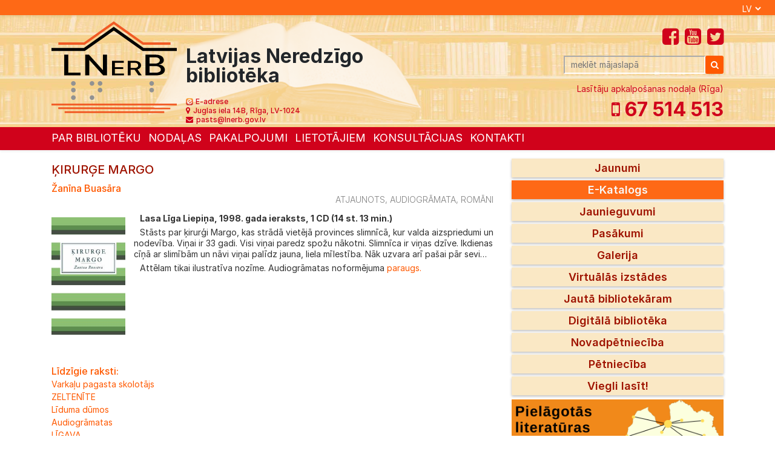

--- FILE ---
content_type: text/html; charset=UTF-8
request_url: https://neredzigobiblioteka.lv/kirurge-margo/
body_size: 19440
content:
 <!DOCTYPE html>
 <html lang="lv">
 	<head>
 		<link rel="dns-prefetch" href="//cdn.hu-manity.co" />
		<!-- Cookie Compliance -->
		<script type="text/javascript">var huOptions = {"appID":"neredzigobibliotekalv-fcb1e58","currentLanguage":"lv","blocking":false,"globalCookie":false,"isAdmin":false,"privacyConsent":true,"forms":[]};</script>
		<script type="text/javascript" src="https://cdn.hu-manity.co/hu-banner.min.js"></script><meta name='robots' content='index, follow, max-image-preview:large, max-snippet:-1, max-video-preview:-1' />
	<style>img:is([sizes="auto" i], [sizes^="auto," i]) { contain-intrinsic-size: 3000px 1500px }</style>
	
	<!-- This site is optimized with the Yoast SEO plugin v26.4 - https://yoast.com/wordpress/plugins/seo/ -->
	<link rel="canonical" href="https://neredzigobiblioteka.lv/kirurge-margo/" />
	<meta property="og:locale" content="lv_LV" />
	<meta property="og:type" content="article" />
	<meta property="og:title" content="Ķirurģe Margo - Latvijas Neredzīgo bibliotēka" />
	<meta property="og:description" content="Lasa Līga Liepiņa,&nbsp;1998. gada ieraksts, 1 CD&nbsp;(14 st. 13 min.) Stāsts par ķirurģi Margo, kas strādā vietējā provinces slimnīcā, kur valda aizspriedumi un nodevība. Viņai ir 33 gadi. Visi viņai paredz spožu nākotni. Slimnīca ir viņas dzīve. Ikdienas cīņā ar slimībām un nāvi viņai palīdz jauna, liela mīlestība. Nāk uzvara arī pašai pār sevi…" />
	<meta property="og:url" content="https://neredzigobiblioteka.lv/kirurge-margo/" />
	<meta property="og:site_name" content="Latvijas Neredzīgo bibliotēka" />
	<meta property="article:publisher" content="https://www.facebook.com/LNerB" />
	<meta property="article:published_time" content="2022-01-18T10:22:00+00:00" />
	<meta property="article:modified_time" content="2022-02-02T10:34:25+00:00" />
	<meta property="og:image" content="https://neredzigobiblioteka.lv/wp-content/uploads/2022/02/Kirurge-Margo.jpg" />
	<meta property="og:image:width" content="705" />
	<meta property="og:image:height" content="1125" />
	<meta property="og:image:type" content="image/jpeg" />
	<meta name="author" content="Ieva Jēkabsone" />
	<meta name="twitter:card" content="summary_large_image" />
	<meta name="twitter:label1" content="Written by" />
	<meta name="twitter:data1" content="Ieva Jēkabsone" />
	<meta name="twitter:label2" content="Est. reading time" />
	<meta name="twitter:data2" content="1 minūte" />
	<script type="application/ld+json" class="yoast-schema-graph">{"@context":"https://schema.org","@graph":[{"@type":"Article","@id":"https://neredzigobiblioteka.lv/kirurge-margo/#article","isPartOf":{"@id":"https://neredzigobiblioteka.lv/kirurge-margo/"},"author":{"name":"Ieva Jēkabsone","@id":"https://neredzigobiblioteka.lv/#/schema/person/1ff6bfea667f922fdbe87d8a54ce9b74"},"headline":"Ķirurģe Margo","datePublished":"2022-01-18T10:22:00+00:00","dateModified":"2022-02-02T10:34:25+00:00","mainEntityOfPage":{"@id":"https://neredzigobiblioteka.lv/kirurge-margo/"},"wordCount":81,"publisher":{"@id":"https://neredzigobiblioteka.lv/#organization"},"image":{"@id":"https://neredzigobiblioteka.lv/kirurge-margo/#primaryimage"},"thumbnailUrl":"https://neredzigobiblioteka.lv/wp-content/uploads/2022/02/Kirurge-Margo.jpg","keywords":["atjaunots","Audiogrāmata","Romāni"],"articleSection":["Jaunieguvumi","Jaunumi"],"inLanguage":"lv-LV"},{"@type":"WebPage","@id":"https://neredzigobiblioteka.lv/kirurge-margo/","url":"https://neredzigobiblioteka.lv/kirurge-margo/","name":"Ķirurģe Margo - Latvijas Neredzīgo bibliotēka","isPartOf":{"@id":"https://neredzigobiblioteka.lv/#website"},"primaryImageOfPage":{"@id":"https://neredzigobiblioteka.lv/kirurge-margo/#primaryimage"},"image":{"@id":"https://neredzigobiblioteka.lv/kirurge-margo/#primaryimage"},"thumbnailUrl":"https://neredzigobiblioteka.lv/wp-content/uploads/2022/02/Kirurge-Margo.jpg","datePublished":"2022-01-18T10:22:00+00:00","dateModified":"2022-02-02T10:34:25+00:00","breadcrumb":{"@id":"https://neredzigobiblioteka.lv/kirurge-margo/#breadcrumb"},"inLanguage":"lv-LV","potentialAction":[{"@type":"ReadAction","target":["https://neredzigobiblioteka.lv/kirurge-margo/"]}]},{"@type":"ImageObject","inLanguage":"lv-LV","@id":"https://neredzigobiblioteka.lv/kirurge-margo/#primaryimage","url":"https://neredzigobiblioteka.lv/wp-content/uploads/2022/02/Kirurge-Margo.jpg","contentUrl":"https://neredzigobiblioteka.lv/wp-content/uploads/2022/02/Kirurge-Margo.jpg","width":705,"height":1125,"caption":"Ilustrācija grāmatai \"Ķirurģe Margo\""},{"@type":"BreadcrumbList","@id":"https://neredzigobiblioteka.lv/kirurge-margo/#breadcrumb","itemListElement":[{"@type":"ListItem","position":1,"name":"Home","item":"https://neredzigobiblioteka.lv/"},{"@type":"ListItem","position":2,"name":"Ķirurģe Margo"}]},{"@type":"WebSite","@id":"https://neredzigobiblioteka.lv/#website","url":"https://neredzigobiblioteka.lv/","name":"Latvijas Neredzīgo bibliotēka","description":"LNerB","publisher":{"@id":"https://neredzigobiblioteka.lv/#organization"},"potentialAction":[{"@type":"SearchAction","target":{"@type":"EntryPoint","urlTemplate":"https://neredzigobiblioteka.lv/?s={search_term_string}"},"query-input":{"@type":"PropertyValueSpecification","valueRequired":true,"valueName":"search_term_string"}}],"inLanguage":"lv-LV"},{"@type":"Organization","@id":"https://neredzigobiblioteka.lv/#organization","name":"Latvijas Neredzīgo bibliotēka","url":"https://neredzigobiblioteka.lv/","logo":{"@type":"ImageObject","inLanguage":"lv-LV","@id":"https://neredzigobiblioteka.lv/#/schema/logo/image/","url":"https://neredzigobiblioteka.lv/wp-content/uploads/2019/08/NRB-logotype.png","contentUrl":"https://neredzigobiblioteka.lv/wp-content/uploads/2019/08/NRB-logotype.png","width":207,"height":152,"caption":"Latvijas Neredzīgo bibliotēka"},"image":{"@id":"https://neredzigobiblioteka.lv/#/schema/logo/image/"},"sameAs":["https://www.facebook.com/LNerB","https://www.youtube.com/channel/UC2SZa8cE4ukjB_D5P1Qp8rQ"]},{"@type":"Person","@id":"https://neredzigobiblioteka.lv/#/schema/person/1ff6bfea667f922fdbe87d8a54ce9b74","name":"Ieva Jēkabsone","image":{"@type":"ImageObject","inLanguage":"lv-LV","@id":"https://neredzigobiblioteka.lv/#/schema/person/image/","url":"https://secure.gravatar.com/avatar/c6dfa3d287e5aea7569de4ceccb8049849b962daaef38e8ba538d9c98dc82b75?s=96&d=mm&r=g","contentUrl":"https://secure.gravatar.com/avatar/c6dfa3d287e5aea7569de4ceccb8049849b962daaef38e8ba538d9c98dc82b75?s=96&d=mm&r=g","caption":"Ieva Jēkabsone"},"url":"https://neredzigobiblioteka.lv/author/ieva/"}]}</script>
	<!-- / Yoast SEO plugin. -->


<link rel='stylesheet' id='mb.miniAudioPlayer.css-css' href='https://neredzigobiblioteka.lv/wp-content/plugins/wp-miniaudioplayer/css/miniplayer.css?ver=1.9.7' type='text/css' media='screen' />
<link rel='stylesheet' id='wp-block-library-css' href='https://neredzigobiblioteka.lv/wp-includes/css/dist/block-library/style.min.css?ver=6.8.3' type='text/css' media='all' />
<style id='classic-theme-styles-inline-css' type='text/css'>
/*! This file is auto-generated */
.wp-block-button__link{color:#fff;background-color:#32373c;border-radius:9999px;box-shadow:none;text-decoration:none;padding:calc(.667em + 2px) calc(1.333em + 2px);font-size:1.125em}.wp-block-file__button{background:#32373c;color:#fff;text-decoration:none}
</style>
<style id='global-styles-inline-css' type='text/css'>
:root{--wp--preset--aspect-ratio--square: 1;--wp--preset--aspect-ratio--4-3: 4/3;--wp--preset--aspect-ratio--3-4: 3/4;--wp--preset--aspect-ratio--3-2: 3/2;--wp--preset--aspect-ratio--2-3: 2/3;--wp--preset--aspect-ratio--16-9: 16/9;--wp--preset--aspect-ratio--9-16: 9/16;--wp--preset--color--black: #000000;--wp--preset--color--cyan-bluish-gray: #abb8c3;--wp--preset--color--white: #ffffff;--wp--preset--color--pale-pink: #f78da7;--wp--preset--color--vivid-red: #cf2e2e;--wp--preset--color--luminous-vivid-orange: #ff6900;--wp--preset--color--luminous-vivid-amber: #fcb900;--wp--preset--color--light-green-cyan: #7bdcb5;--wp--preset--color--vivid-green-cyan: #00d084;--wp--preset--color--pale-cyan-blue: #8ed1fc;--wp--preset--color--vivid-cyan-blue: #0693e3;--wp--preset--color--vivid-purple: #9b51e0;--wp--preset--gradient--vivid-cyan-blue-to-vivid-purple: linear-gradient(135deg,rgba(6,147,227,1) 0%,rgb(155,81,224) 100%);--wp--preset--gradient--light-green-cyan-to-vivid-green-cyan: linear-gradient(135deg,rgb(122,220,180) 0%,rgb(0,208,130) 100%);--wp--preset--gradient--luminous-vivid-amber-to-luminous-vivid-orange: linear-gradient(135deg,rgba(252,185,0,1) 0%,rgba(255,105,0,1) 100%);--wp--preset--gradient--luminous-vivid-orange-to-vivid-red: linear-gradient(135deg,rgba(255,105,0,1) 0%,rgb(207,46,46) 100%);--wp--preset--gradient--very-light-gray-to-cyan-bluish-gray: linear-gradient(135deg,rgb(238,238,238) 0%,rgb(169,184,195) 100%);--wp--preset--gradient--cool-to-warm-spectrum: linear-gradient(135deg,rgb(74,234,220) 0%,rgb(151,120,209) 20%,rgb(207,42,186) 40%,rgb(238,44,130) 60%,rgb(251,105,98) 80%,rgb(254,248,76) 100%);--wp--preset--gradient--blush-light-purple: linear-gradient(135deg,rgb(255,206,236) 0%,rgb(152,150,240) 100%);--wp--preset--gradient--blush-bordeaux: linear-gradient(135deg,rgb(254,205,165) 0%,rgb(254,45,45) 50%,rgb(107,0,62) 100%);--wp--preset--gradient--luminous-dusk: linear-gradient(135deg,rgb(255,203,112) 0%,rgb(199,81,192) 50%,rgb(65,88,208) 100%);--wp--preset--gradient--pale-ocean: linear-gradient(135deg,rgb(255,245,203) 0%,rgb(182,227,212) 50%,rgb(51,167,181) 100%);--wp--preset--gradient--electric-grass: linear-gradient(135deg,rgb(202,248,128) 0%,rgb(113,206,126) 100%);--wp--preset--gradient--midnight: linear-gradient(135deg,rgb(2,3,129) 0%,rgb(40,116,252) 100%);--wp--preset--font-size--small: 13px;--wp--preset--font-size--medium: 20px;--wp--preset--font-size--large: 36px;--wp--preset--font-size--x-large: 42px;--wp--preset--spacing--20: 0.44rem;--wp--preset--spacing--30: 0.67rem;--wp--preset--spacing--40: 1rem;--wp--preset--spacing--50: 1.5rem;--wp--preset--spacing--60: 2.25rem;--wp--preset--spacing--70: 3.38rem;--wp--preset--spacing--80: 5.06rem;--wp--preset--shadow--natural: 6px 6px 9px rgba(0, 0, 0, 0.2);--wp--preset--shadow--deep: 12px 12px 50px rgba(0, 0, 0, 0.4);--wp--preset--shadow--sharp: 6px 6px 0px rgba(0, 0, 0, 0.2);--wp--preset--shadow--outlined: 6px 6px 0px -3px rgba(255, 255, 255, 1), 6px 6px rgba(0, 0, 0, 1);--wp--preset--shadow--crisp: 6px 6px 0px rgba(0, 0, 0, 1);}:where(.is-layout-flex){gap: 0.5em;}:where(.is-layout-grid){gap: 0.5em;}body .is-layout-flex{display: flex;}.is-layout-flex{flex-wrap: wrap;align-items: center;}.is-layout-flex > :is(*, div){margin: 0;}body .is-layout-grid{display: grid;}.is-layout-grid > :is(*, div){margin: 0;}:where(.wp-block-columns.is-layout-flex){gap: 2em;}:where(.wp-block-columns.is-layout-grid){gap: 2em;}:where(.wp-block-post-template.is-layout-flex){gap: 1.25em;}:where(.wp-block-post-template.is-layout-grid){gap: 1.25em;}.has-black-color{color: var(--wp--preset--color--black) !important;}.has-cyan-bluish-gray-color{color: var(--wp--preset--color--cyan-bluish-gray) !important;}.has-white-color{color: var(--wp--preset--color--white) !important;}.has-pale-pink-color{color: var(--wp--preset--color--pale-pink) !important;}.has-vivid-red-color{color: var(--wp--preset--color--vivid-red) !important;}.has-luminous-vivid-orange-color{color: var(--wp--preset--color--luminous-vivid-orange) !important;}.has-luminous-vivid-amber-color{color: var(--wp--preset--color--luminous-vivid-amber) !important;}.has-light-green-cyan-color{color: var(--wp--preset--color--light-green-cyan) !important;}.has-vivid-green-cyan-color{color: var(--wp--preset--color--vivid-green-cyan) !important;}.has-pale-cyan-blue-color{color: var(--wp--preset--color--pale-cyan-blue) !important;}.has-vivid-cyan-blue-color{color: var(--wp--preset--color--vivid-cyan-blue) !important;}.has-vivid-purple-color{color: var(--wp--preset--color--vivid-purple) !important;}.has-black-background-color{background-color: var(--wp--preset--color--black) !important;}.has-cyan-bluish-gray-background-color{background-color: var(--wp--preset--color--cyan-bluish-gray) !important;}.has-white-background-color{background-color: var(--wp--preset--color--white) !important;}.has-pale-pink-background-color{background-color: var(--wp--preset--color--pale-pink) !important;}.has-vivid-red-background-color{background-color: var(--wp--preset--color--vivid-red) !important;}.has-luminous-vivid-orange-background-color{background-color: var(--wp--preset--color--luminous-vivid-orange) !important;}.has-luminous-vivid-amber-background-color{background-color: var(--wp--preset--color--luminous-vivid-amber) !important;}.has-light-green-cyan-background-color{background-color: var(--wp--preset--color--light-green-cyan) !important;}.has-vivid-green-cyan-background-color{background-color: var(--wp--preset--color--vivid-green-cyan) !important;}.has-pale-cyan-blue-background-color{background-color: var(--wp--preset--color--pale-cyan-blue) !important;}.has-vivid-cyan-blue-background-color{background-color: var(--wp--preset--color--vivid-cyan-blue) !important;}.has-vivid-purple-background-color{background-color: var(--wp--preset--color--vivid-purple) !important;}.has-black-border-color{border-color: var(--wp--preset--color--black) !important;}.has-cyan-bluish-gray-border-color{border-color: var(--wp--preset--color--cyan-bluish-gray) !important;}.has-white-border-color{border-color: var(--wp--preset--color--white) !important;}.has-pale-pink-border-color{border-color: var(--wp--preset--color--pale-pink) !important;}.has-vivid-red-border-color{border-color: var(--wp--preset--color--vivid-red) !important;}.has-luminous-vivid-orange-border-color{border-color: var(--wp--preset--color--luminous-vivid-orange) !important;}.has-luminous-vivid-amber-border-color{border-color: var(--wp--preset--color--luminous-vivid-amber) !important;}.has-light-green-cyan-border-color{border-color: var(--wp--preset--color--light-green-cyan) !important;}.has-vivid-green-cyan-border-color{border-color: var(--wp--preset--color--vivid-green-cyan) !important;}.has-pale-cyan-blue-border-color{border-color: var(--wp--preset--color--pale-cyan-blue) !important;}.has-vivid-cyan-blue-border-color{border-color: var(--wp--preset--color--vivid-cyan-blue) !important;}.has-vivid-purple-border-color{border-color: var(--wp--preset--color--vivid-purple) !important;}.has-vivid-cyan-blue-to-vivid-purple-gradient-background{background: var(--wp--preset--gradient--vivid-cyan-blue-to-vivid-purple) !important;}.has-light-green-cyan-to-vivid-green-cyan-gradient-background{background: var(--wp--preset--gradient--light-green-cyan-to-vivid-green-cyan) !important;}.has-luminous-vivid-amber-to-luminous-vivid-orange-gradient-background{background: var(--wp--preset--gradient--luminous-vivid-amber-to-luminous-vivid-orange) !important;}.has-luminous-vivid-orange-to-vivid-red-gradient-background{background: var(--wp--preset--gradient--luminous-vivid-orange-to-vivid-red) !important;}.has-very-light-gray-to-cyan-bluish-gray-gradient-background{background: var(--wp--preset--gradient--very-light-gray-to-cyan-bluish-gray) !important;}.has-cool-to-warm-spectrum-gradient-background{background: var(--wp--preset--gradient--cool-to-warm-spectrum) !important;}.has-blush-light-purple-gradient-background{background: var(--wp--preset--gradient--blush-light-purple) !important;}.has-blush-bordeaux-gradient-background{background: var(--wp--preset--gradient--blush-bordeaux) !important;}.has-luminous-dusk-gradient-background{background: var(--wp--preset--gradient--luminous-dusk) !important;}.has-pale-ocean-gradient-background{background: var(--wp--preset--gradient--pale-ocean) !important;}.has-electric-grass-gradient-background{background: var(--wp--preset--gradient--electric-grass) !important;}.has-midnight-gradient-background{background: var(--wp--preset--gradient--midnight) !important;}.has-small-font-size{font-size: var(--wp--preset--font-size--small) !important;}.has-medium-font-size{font-size: var(--wp--preset--font-size--medium) !important;}.has-large-font-size{font-size: var(--wp--preset--font-size--large) !important;}.has-x-large-font-size{font-size: var(--wp--preset--font-size--x-large) !important;}
:where(.wp-block-post-template.is-layout-flex){gap: 1.25em;}:where(.wp-block-post-template.is-layout-grid){gap: 1.25em;}
:where(.wp-block-columns.is-layout-flex){gap: 2em;}:where(.wp-block-columns.is-layout-grid){gap: 2em;}
:root :where(.wp-block-pullquote){font-size: 1.5em;line-height: 1.6;}
</style>
<link rel='stylesheet' id='contact-form-7-css' href='https://neredzigobiblioteka.lv/wp-content/plugins/contact-form-7/includes/css/styles.css?ver=6.1.3' type='text/css' media='all' />
<link rel='stylesheet' id='style1-css' href='https://neredzigobiblioteka.lv/wp-content/themes/NerB%20alfa/assets/bootstrap/css/bootstrap.min.css?ver=6.8.3' type='text/css' media='all' />
<link rel='stylesheet' id='style2-css' href='https://neredzigobiblioteka.lv/wp-content/themes/NerB%20alfa/assets/css/style.css?ver=6.8.3' type='text/css' media='all' />
<link rel='stylesheet' id='style3-css' href='https://neredzigobiblioteka.lv/wp-content/themes/NerB%20alfa/assets/fonts/font-awesome.min.css?ver=6.8.3' type='text/css' media='all' />
<link rel='stylesheet' id='style4-css' href='https://neredzigobiblioteka.lv/wp-content/themes/NerB%20alfa/assets/fonts/material-icons.min.css?ver=6.8.3' type='text/css' media='all' />
<link rel='stylesheet' id='taxopress-frontend-css-css' href='https://neredzigobiblioteka.lv/wp-content/plugins/simple-tags/assets/frontend/css/frontend.css?ver=3.40.1' type='text/css' media='all' />
<link rel='stylesheet' id='fancybox-css' href='https://neredzigobiblioteka.lv/wp-content/plugins/easy-fancybox/fancybox/1.5.4/jquery.fancybox.min.css?ver=6.8.3' type='text/css' media='screen' />
<link rel='stylesheet' id='simcal-qtip-css' href='https://neredzigobiblioteka.lv/wp-content/plugins/google-calendar-events/assets/generated/vendor/jquery.qtip.min.css?ver=3.5.9' type='text/css' media='all' />
<link rel='stylesheet' id='simcal-default-calendar-grid-css' href='https://neredzigobiblioteka.lv/wp-content/plugins/google-calendar-events/assets/generated/default-calendar-grid.min.css?ver=3.5.9' type='text/css' media='all' />
<link rel='stylesheet' id='simcal-default-calendar-list-css' href='https://neredzigobiblioteka.lv/wp-content/plugins/google-calendar-events/assets/generated/default-calendar-list.min.css?ver=3.5.9' type='text/css' media='all' />
<script type="text/javascript" src="https://neredzigobiblioteka.lv/wp-includes/js/jquery/jquery.min.js?ver=3.7.1" id="jquery-core-js"></script>
<script type="text/javascript" src="https://neredzigobiblioteka.lv/wp-includes/js/jquery/jquery-migrate.min.js?ver=3.4.1" id="jquery-migrate-js"></script>
<script type="text/javascript" src="https://neredzigobiblioteka.lv/wp-content/plugins/wp-miniaudioplayer/js/jquery.mb.miniAudioPlayer.js?ver=1.9.7" id="mb.miniAudioPlayer-js"></script>
<script type="text/javascript" src="https://neredzigobiblioteka.lv/wp-content/plugins/wp-miniaudioplayer/js/map_overwrite_default_me.js?ver=1.9.7" id="map_overwrite_default_me-js"></script>
<script type="text/javascript" src="https://neredzigobiblioteka.lv/wp-content/plugins/simple-tags/assets/frontend/js/frontend.js?ver=3.40.1" id="taxopress-frontend-js-js"></script>
<link rel="https://api.w.org/" href="https://neredzigobiblioteka.lv/wp-json/" /><link rel="alternate" title="JSON" type="application/json" href="https://neredzigobiblioteka.lv/wp-json/wp/v2/posts/12063" /><link rel="EditURI" type="application/rsd+xml" title="RSD" href="https://neredzigobiblioteka.lv/xmlrpc.php?rsd" />
<meta name="generator" content="WordPress 6.8.3" />
<link rel='shortlink' href='https://neredzigobiblioteka.lv/?p=12063' />
<link rel="alternate" title="oEmbed (JSON)" type="application/json+oembed" href="https://neredzigobiblioteka.lv/wp-json/oembed/1.0/embed?url=https%3A%2F%2Fneredzigobiblioteka.lv%2Fkirurge-margo%2F&#038;lang=lv" />
<link rel="alternate" title="oEmbed (XML)" type="text/xml+oembed" href="https://neredzigobiblioteka.lv/wp-json/oembed/1.0/embed?url=https%3A%2F%2Fneredzigobiblioteka.lv%2Fkirurge-margo%2F&#038;format=xml&#038;lang=lv" />
<!-- Global site tag (gtag.js) - Google Analytics -->
<script async src="https://www.googletagmanager.com/gtag/js?id=UA-25650750-1"></script>
<script>
    window.dataLayer = window.dataLayer || [];
    function gtag(){dataLayer.push(arguments);}
    gtag('js', new Date());
    gtag('config', 'UA-25650750-1');
</script>
<!-- start miniAudioPlayer custom CSS -->

<style id="map_custom_css">
       

/* DO NOT REMOVE OR MODIFY */
/*{'skinName': 'mySkin', 'borderRadius': 5, 'main': 'rgb(255, 217, 102)', 'secondary': 'rgb(68, 68, 68)', 'playerPadding': 0}*/
/* END - DO NOT REMOVE OR MODIFY */
/*++++++++++++++++++++++++++++++++++++++++++++++++++
Copyright (c) 2001-2014. Matteo Bicocchi (Pupunzi);
http://pupunzi.com/mb.components/mb.miniAudioPlayer/demo/skinMaker.html

Skin name: mySkin
borderRadius: 5
background: rgb(255, 217, 102)
icons: rgb(68, 68, 68)
border: rgb(55, 55, 55)
borderLeft: rgb(255, 230, 153)
borderRight: rgb(255, 204, 51)
mute: rgba(68, 68, 68, 0.4)
download: rgba(255, 217, 102, 0.4)
downloadHover: rgb(255, 217, 102)
++++++++++++++++++++++++++++++++++++++++++++++++++*/

/* Older browser (IE8) - not supporting rgba() */
.mbMiniPlayer.mySkin .playerTable span{background-color:#ffd966}
.mbMiniPlayer.mySkin .playerTable span.map_play{border-left:1px solid #ffd966;}
.mbMiniPlayer.mySkin .playerTable span.map_volume{border-right:1px solid #ffd966;}
.mbMiniPlayer.mySkin .playerTable span.map_volume.mute{color: #444444;}
.mbMiniPlayer.mySkin .map_download{color: #444444;}
.mbMiniPlayer.mySkin .map_download:hover{color: #444444;}
.mbMiniPlayer.mySkin .playerTable span{color: #444444;}
.mbMiniPlayer.mySkin .playerTable {border: 1px solid #444444 !important;}

/*++++++++++++++++++++++++++++++++++++++++++++++++*/

.mbMiniPlayer.mySkin .playerTable{background-color:transparent; border-radius:5px !important;}
.mbMiniPlayer.mySkin .playerTable span{background-color:rgb(255, 217, 102); padding:3px !important; font-size: 20px;}
.mbMiniPlayer.mySkin .playerTable span.map_time{ font-size: 12px !important; width: 50px !important}
.mbMiniPlayer.mySkin .playerTable span.map_title{ padding:4px !important}
.mbMiniPlayer.mySkin .playerTable span.map_play{border-left:1px solid rgb(255, 204, 51); border-radius:0 4px 4px 0 !important;}
.mbMiniPlayer.mySkin .playerTable span.map_volume{padding-left:6px !important}
.mbMiniPlayer.mySkin .playerTable span.map_volume{border-right:1px solid rgb(255, 230, 153); border-radius:4px 0 0 4px !important;}
.mbMiniPlayer.mySkin .playerTable span.map_volume.mute{color: rgba(68, 68, 68, 0.4);}
.mbMiniPlayer.mySkin .map_download{color: rgba(255, 217, 102, 0.4);}
.mbMiniPlayer.mySkin .map_download:hover{color: rgb(255, 217, 102);}
.mbMiniPlayer.mySkin .playerTable span{color: rgb(68, 68, 68);text-shadow: none!important;}
.mbMiniPlayer.mySkin .playerTable span{color: rgb(68, 68, 68);}
.mbMiniPlayer.mySkin .playerTable {border: 1px solid rgb(55, 55, 55) !important;}
.mbMiniPlayer.mySkin .playerTable span.map_title{color: #000; text-shadow:none!important}
.mbMiniPlayer.mySkin .playerTable .jp-load-bar{background-color:rgba(255, 217, 102, 0.3);}
.mbMiniPlayer.mySkin .playerTable .jp-play-bar{background-color:#ffd966;}
.mbMiniPlayer.mySkin .playerTable span.map_volumeLevel a{background-color:rgb(94, 94, 94); height:80%!important }
.mbMiniPlayer.mySkin .playerTable span.map_volumeLevel a.sel{background-color:#444444;}
.mbMiniPlayer.mySkin  span.map_download{font-size:50px !important;}
/* Wordpress playlist select */
.map_pl_container .pl_item.sel{background-color:#ffd966 !important; color: #444444}
/*++++++++++++++++++++++++++++++++++++++++++++++++*/

       </style>
	
<!-- end miniAudioPlayer custom CSS -->	
<style type="text/css">a.st_tag, a.internal_tag, .st_tag, .internal_tag { text-decoration: underline !important; }</style><link rel="icon" href="https://neredzigobiblioteka.lv/wp-content/uploads/2020/01/cropped-book-ico-32x32.png" sizes="32x32" />
<link rel="icon" href="https://neredzigobiblioteka.lv/wp-content/uploads/2020/01/cropped-book-ico-192x192.png" sizes="192x192" />
<link rel="apple-touch-icon" href="https://neredzigobiblioteka.lv/wp-content/uploads/2020/01/cropped-book-ico-180x180.png" />
<meta name="msapplication-TileImage" content="https://neredzigobiblioteka.lv/wp-content/uploads/2020/01/cropped-book-ico-270x270.png" />
		<style type="text/css" id="wp-custom-css">
			.wp-block-image figcaption {
    margin-top: .5em;
    margin-bottom: 1em;
    font-size: 12px;
    text-align: center;
}

.thumb-margins {
  margin-right: 15px;
  margin-bottom: 15px;
}

@media (max-width: 500px) {
.thumb-margins {
  margin-right: 15px;
  margin-bottom: 15px;
	width: 100%;
}	
}

.wp-block-button__link {
	color: rgb(159,19,0);
    background-color: #eee;
    font-size: 14px;
	font-weight: 600;
	padding: 3px 12px;
    margin-top: 10px;
    margin-bottom: 10px;
	border-radius: 2px;
}

.wp-block-button__link:active, .wp-block-button__link:focus, .wp-block-button__link:hover, .wp-block-button__link:visited {
	color: rgb(159,19,0);
    /* color: inherit; */
}

.wp-block-image img {
    max-width: 100%;
    height: auto;
}

.fancybox-iframe .fancybox-content {
    width  : 600px;
    height : 800px;
    max-width  : 90%;
    max-height : 90%;
    margin: 0;
}

.e-cat-book-logo {
	width: 100px;
	text-align: center;
}

@media (min-width: 376px){
.e-cat-book-logo {
	width: 150px;
}
}

.widget_wp_user_stylesheet_switcher_widgets {
	
	margin-bottom: 10px;
}

.widget-title {
		margin-bottom: 5px;
}

.mail-icons {
	font-size: 14px;
	margin-top:2px;
}

.e-adrese {
	padding:0px;
	margin-right:4px;
	margin-bottom:1px;
}

@media (max-width: 767px){
.input-search-desktop {
	width: 100px;
}
}

@media (max-width: 428px){
.input-search-desktop {
	width: 100px;
}
}

@media (max-width: 390px){
.input-search-desktop {
	width: 80px;
}
}

@media (max-width: 375px){
.input-search-desktop {
	width: 90px;
}
}

@media (max-width: 360px){
.input-search-desktop {
	width: 90px;
}
}

@media (max-width: 320px){
.input-search-desktop {
	width: 100px;
}
}

/* Samsung Fold 280px */
@media (max-width: 280px){
#contact-phone a {
    font-size: 14px;
}
}

@media (max-width: 280px){
.input-search-desktop {
    width: 100px;
}
}

@media (max-width: 280px){
.lnr {
    font-size: 9px;
    margin-top: 10px;
}
}

@media (max-width: 280px){
    ::placeholder {
  font-size: 10px;
}
}

@media (max-width: 670px){
    ::placeholder {
  font-size: 12px;
}
}

/* Samsung Fold 280px end */

@media (max-width: 576px){
#contact-phone a {
 margin-top: 0px;
}
}

#header-adress {
    font-weight: 500;
}
@media (min-width: 360px){
.search-button {
    display:block;
}
}

.e-adrese {
    padding: 0px;
    margin-right: 4px;
    margin-bottom: 2px;
    width: 12px;
}

.mail-icons {
    font-size: 12px;
    margin-top: 2px;
}


/*
@media (min-width: 577px){
.lnr {
    font-size: 18px;
    margin-top: 5px;
}
}

@media (min-width: 446px){
.lnr {
    font-size: 18px;
    margin-top: 5px;
}
}

@media (min-width: 360px){
.lnr {
    font-size: 16px;
    margin-top: 5px;
}
}

*/

.navbar-light .navbar-nav .nav-link:focus, .navbar-light .navbar-nav .nav-link:hover {
    color: #ffffff;
	font-weight: 700;
	background-color:rgb(159 19 0);
	padding-left: 8px;
  padding-bottom: 2px;
}
.dropdown-menu {
margin: 0px !important
}		</style>
		            <meta name="viewport" content="width=device-width, initial-scale=1">
			<meta name="description" content="Grāmatas, Audiogrāmatas, Braila raksts, Grāmatas paplašinātā drukā">
            <meta name="theme-color" content="#FAE8C5">	
            <meta charset="utf-8">
            <title>LNerB | Ķirurģe Margo - Latvijas Neredzīgo bibliotēka</title>

 	</head>



<body class="wp-singular post-template-default single single-post postid-12063 single-format-standard wp-theme-NerBalfa cookies-not-set">

    <header id="desktop">
        <div class="shadow-sm" id="header-top-line"> <!-- Top line block  -->
            <div class="float-right top-menu-block"> <!-- Select language -->
               <select name="lang_choice_1" id="lang_choice_1" class="pll-switcher-select">
	<option value="https://neredzigobiblioteka.lv/kirurge-margo/" lang="lv" selected='selected' data-lang="{&quot;id&quot;:0,&quot;name&quot;:&quot;LV&quot;,&quot;slug&quot;:&quot;lv&quot;,&quot;dir&quot;:0}">LV</option>
	<option value="https://neredzigobiblioteka.lv/en/latvian-library-for-the-blind-and-its-branches/" lang="en-GB" data-lang="{&quot;id&quot;:0,&quot;name&quot;:&quot;EN&quot;,&quot;slug&quot;:&quot;en&quot;,&quot;dir&quot;:0}">EN</option>

</select>
<script type="text/javascript">
					document.getElementById( "lang_choice_1" ).addEventListener( "change", function ( event ) { location.href = event.currentTarget.value; } )
				</script>            </div>
<!--
            <div class="float-right top-menu-block">  
                                                <a href="https://neredzigobiblioteka.lv/wp-login.php?redirect_to=https%3A%2F%2Fneredzigobiblioteka.lv%2Fkirurge-margo%2F"><i class="fa fa-unlock top-icons"></i></a>
                            <a href="https://neredzigobiblioteka.lv/wp-login.php?redirect_to=https%3A%2F%2Fneredzigobiblioteka.lv%2Fkirurge-margo%2F">Pieteikties</a>
                                </div>
-->

<!--
            <div class="float-right top-menu-block"> 
                <a href="#"><i class="fa fa-eye top-icons"></i>Lapas pielāgošana&nbsp;</a>   
            </div>
-->


        </div> <!-- End of Top line block -->

        <div class="container" id="header-stuff">
            <div class="row">
                <div class="col-7" style="padding-top:10px;">
                    <a aria-hidden="true" href="https://neredzigobiblioteka.lv">
                        <img class="img-fluid float-left logo" aria-hidden="true" src="https://neredzigobiblioteka.lv/wp-content/themes/NerB%20alfa/assets/img/NRB-logotype.svg" alt="LNerB logotips">
                    </a>
                        <span class="lnr"><br><strong>Latvijas Neredzīgo bibliotēka</strong><br>
                        </span>
                    <div id="header-info">

        <!--                <div id="header-adress">
                            <a href="https://www.google.com/maps/place/Latvijas+Neredz%C4%ABgo+bibliot%C4%93ka/@56.9823348,24.2508395,17z/data=!3m1!4b1!4m5!3m4!1s0x46eecc21a25fe973:0x1bc87b62e57bae97!8m2!3d56.9823348!4d24.2530282" class="header-link"><i class="fa fa-map-marker top-icons"></i>Strazdumuižas iela 80, Rīga, LV-1024<br></a>

                            <a href="mailto:pasts@lnerb.gov.lv" class="header-link"><i class="fa fa-envelope top-icons" style="font-size: 14px;"></i>pasts@lnerb.gov.lv</a>
                        </div>
        -->
                        <div id="header-adress" aria-hidden="true">

                            <a href="https://www.latvija.lv/lv/Eaddress/write?address=_default@90000057460" class="header-link"><img src="/wp-content/themes/NerB%20alfa/assets/img/e-adrese14px.png" class="e-adrese" alt="e adrese">E-adrese</a><br>
                            <a href="https://www.google.com/maps/place/Latvijas+Neredz%C4%ABgo+bibliot%C4%93ka/@56.9823348,24.2508395,17z/data=!3m1!4b1!4m5!3m4!1s0x46eecc21a25fe973:0x1bc87b62e57bae97!8m2!3d56.9823348!4d24.2530282" class="header-link"><i class="fa fa-map-marker top-icons"></i>Juglas iela 14B, Rīga, LV-1024<br></a>

                            <a href="/cdn-cgi/l/email-protection#bdcddccec9cefdd1d3d8cfdf93dad2cb93d1cb" class="header-link"><i class="fa fa-envelope top-icons mail-icons"></i><span class="__cf_email__" data-cfemail="5a2a3b292e291a36343f2838743d352c74362c">[email&#160;protected]</span></a>
                        </div>


                    </div>
                </div>
                <div class="col-5 d-md-flex d-lg-flex d-xl-flex align-items-md-end justify-content-xl-end">
                    <div>
                        <div class="d-flex float-left d-xl-flex" id="social-icon-box">
                     <!--       <a href="#" class="social-icons"><i class="fa fa-facebook-square" style="social-icons"></i></a>  -->
                            <a aria-hidden="true" href="https://www.facebook.com/LNerB" class="social-icons"><i class="fa fa-facebook-square"></i></a>
                     <!--       <a href="#" class="social-icons"><i class="fa fa-instagram" style="social-icons"></i></a> -->
                            <a aria-hidden="true" href="https://www.youtube.com/channel/UC2SZa8cE4ukjB_D5P1Qp8rQ" class="social-icons"><i class="fa fa-youtube-square"></i></a>
                            <a aria-hidden="true" href="https://twitter.com/lnerb" class="social-icons"><i class="fa fa-twitter-square"></i></a>
                        </div>

                            <div class="d-flex float-right" id="search-desktop">
                <!--                
                                <input type="search" placeholder="meklēt mājas lapā" class="only-desktop">
                                    <button class="btn btn-primary btn-sm shadow-sm search-button" type="button" style="background-color: rgb(208,2,27);">
                                        <i class="fa fa-search"></i>
                                    </button>
                -->                    
                         <!--        <form role="search" method="get" id="searchform" class="searchform only-desktop" action="https://neredzigobiblioteka.lv/">
                                    <div>
                                        <label class="sr-only sr-only-focusable" for="s" ></label>
                                        <input class="input-search-desktop float-left" type="text" value="" name="s" id="s" placeholder="meklēt mājaslapā" autofocus>
                                        <button class="btn btn-primary btn-sm shadow-sm search-button float-left" type="submit" aria-label="Meklēt"> 
                                        <i class="fa fa-search"></i></button> --> 
                                         
                            <!--            <input type="submit" id="searchsubmit" value="Meklēt">   --> 
                        <!--            </div>
                                        <input type="hidden" name="lang" value="lv">
                                </form> -->




<!--                        <form role="search" method="get" class="searchform" action="">  -->
                        <form role="search" method="get" class="searchform" action="https://neredzigobiblioteka.lv/">
                            <div>
                                <label class="sr-only sr-only-focusable" for="s" ></label>
                                <input id="searchsubmit" class="input-search-desktop float-left" type="text" value="" name="s" placeholder="meklēt mājaslapā">
                                <button class="btn btn-primary btn-sm shadow-sm search-button float-left" type="submit" aria-label="Meklēt">
                                        <i class="fa fa-search"></i></button>
                            </div>
                            <input type="hidden" name="lang" value="lv">
                        </form>




















 <!--        <p> kkk </p>
                                <form class="visible-desktop navbar-form navbar-left" method="get" id="searchform" action="https://www.brikers.lv/">
                                    <label class="screen-reader-text" for="s"></label>
                                    <input type="text" value="" placeholder="Meklēt" name="s" id="s">

                                    <div class="search-icon">
                                        <input type="submit" id="searchsubmit" value="Search">
                                    </div>
                                </form>
-->


                            </div>
                            
                            <div aria-hidden="true" class="float-left" id="contact-phone">
                            <div class="float-right nrb-red">
                                <span class="hide-small">Lasītāju apkalpošanas nodaļa (Rīga)<br></span>

                                <a href="tel:+37167514513"><i class="fa fa-mobile-phone"></i>&nbsp;67 514 513</a>
                            </div>
                    </div>
                </div>
            </div>
        </div>
        </div>
    </header>

    <div class="shadow-sm" id="red-line">
        <div class="container" style="padding-left: 0px;">
            <!--
            <div class="d-flex float-right" id="search-mobile">
                <input type="search" placeholder="meklēt mājas lapā" class="only-mobile">
                    <button class="btn btn-primary btn-sm shadow-sm search-button-mobile" type="button" style="background-color: rgba(255,89,0,0);">
                        <i class="fa fa-search"></i>
                    </button>
            </div>
            -->


<nav class="navbar navbar-light navbar-expand-lg " role="navigation">
  <div class="container-fluid">
    <!-- Brand and toggle get grouped for better mobile display -->
  <button class="navbar-toggler border rounded-0 border-white custom-toggler" data-toggle="collapse" data-target="#navcol-1" style="font-size: 12px;padding-top: 5px;margin-top: 4px;margin-left: 15px;"><span class="sr-only">Toggle navigation</span><span class="navbar-toggler-icon custom-toggler-icon"></span></button>
   <!-- <a class="navbar-brand" href="#">NavbarXXXX</a> -->
        <div id="navcol-1" class="collapse navbar-collapse text-center ower-all"><ul id="menu-mainmenu" class="nav navbar-nav"><li itemscope="itemscope" itemtype="https://www.schema.org/SiteNavigationElement" id="menu-item-202" class="menu-item menu-item-type-post_type menu-item-object-page menu-item-has-children dropdown menu-item-202 nav-item"><a title="Par bibliotēku" href="https://neredzigobiblioteka.lv/par-biblioteku/" data-hover="dropdown" aria-haspopup="true" aria-expanded="false" class="dropdown-toggle nav-link" id="menu-item-dropdown-202">Par bibliotēku</a>
<ul class="dropdown-menu" aria-labelledby="menu-item-dropdown-202" role="menu">
	<li itemscope="itemscope" itemtype="https://www.schema.org/SiteNavigationElement" id="menu-item-206" class="menu-item menu-item-type-post_type menu-item-object-page menu-item-206 nav-item"><a title="Darba laiks" href="https://neredzigobiblioteka.lv/par-biblioteku/darba-laiki/" class="dropdown-item">Darba laiks</a></li>
	<li itemscope="itemscope" itemtype="https://www.schema.org/SiteNavigationElement" id="menu-item-1923" class="menu-item menu-item-type-post_type menu-item-object-page menu-item-1923 nav-item"><a title="Struktūra" href="https://neredzigobiblioteka.lv/par-biblioteku/struktura-2/" class="dropdown-item">Struktūra</a></li>
	<li itemscope="itemscope" itemtype="https://www.schema.org/SiteNavigationElement" id="menu-item-238" class="menu-item menu-item-type-post_type menu-item-object-page menu-item-238 nav-item"><a title="Bibliotēkas vēsture" href="https://neredzigobiblioteka.lv/par-biblioteku/bibliotekas-vesture/" class="dropdown-item">Bibliotēkas vēsture</a></li>
	<li itemscope="itemscope" itemtype="https://www.schema.org/SiteNavigationElement" id="menu-item-239" class="menu-item menu-item-type-post_type menu-item-object-page menu-item-239 nav-item"><a title="Gada pārskati" href="https://neredzigobiblioteka.lv/par-biblioteku/gada-parskati/" class="dropdown-item">Gada pārskati</a></li>
	<li itemscope="itemscope" itemtype="https://www.schema.org/SiteNavigationElement" id="menu-item-237" class="menu-item menu-item-type-post_type menu-item-object-page menu-item-237 nav-item"><a title="Rekvizīti" href="https://neredzigobiblioteka.lv/par-biblioteku/rekviziti/" class="dropdown-item">Rekvizīti</a></li>
	<li itemscope="itemscope" itemtype="https://www.schema.org/SiteNavigationElement" id="menu-item-236" class="menu-item menu-item-type-post_type menu-item-object-page menu-item-236 nav-item"><a title="Vakances" href="https://neredzigobiblioteka.lv/par-biblioteku/vakances/" class="dropdown-item">Vakances</a></li>
	<li itemscope="itemscope" itemtype="https://www.schema.org/SiteNavigationElement" id="menu-item-235" class="menu-item menu-item-type-post_type menu-item-object-page menu-item-235 nav-item"><a title="Budžets" href="https://neredzigobiblioteka.lv/par-biblioteku/budzets/" class="dropdown-item">Budžets</a></li>
	<li itemscope="itemscope" itemtype="https://www.schema.org/SiteNavigationElement" id="menu-item-234" class="menu-item menu-item-type-post_type menu-item-object-page menu-item-234 nav-item"><a title="Dokumenti" href="https://neredzigobiblioteka.lv/par-biblioteku/dokumenti/" class="dropdown-item">Dokumenti</a></li>
	<li itemscope="itemscope" itemtype="https://www.schema.org/SiteNavigationElement" id="menu-item-4109" class="menu-item menu-item-type-post_type menu-item-object-page menu-item-4109 nav-item"><a title="Bukleti" href="https://neredzigobiblioteka.lv/par-biblioteku/bukleti/" class="dropdown-item">Bukleti</a></li>
	<li itemscope="itemscope" itemtype="https://www.schema.org/SiteNavigationElement" id="menu-item-3228" class="menu-item menu-item-type-post_type menu-item-object-page menu-item-3228 nav-item"><a title="Projekti" href="https://neredzigobiblioteka.lv/par-biblioteku/projekti/" class="dropdown-item">Projekti</a></li>
</ul>
</li>
<li itemscope="itemscope" itemtype="https://www.schema.org/SiteNavigationElement" id="menu-item-16784" class="menu-item menu-item-type-post_type menu-item-object-page menu-item-has-children dropdown menu-item-16784 nav-item"><a title="Nodaļas" href="https://neredzigobiblioteka.lv/nodalas/" data-hover="dropdown" aria-haspopup="true" aria-expanded="false" class="dropdown-toggle nav-link" id="menu-item-dropdown-16784">Nodaļas</a>
<ul class="dropdown-menu" aria-labelledby="menu-item-dropdown-16784" role="menu">
	<li itemscope="itemscope" itemtype="https://www.schema.org/SiteNavigationElement" id="menu-item-16785" class="menu-item menu-item-type-post_type menu-item-object-page menu-item-16785 nav-item"><a title="Lasītāju apkalpošanas nodaļa" href="https://neredzigobiblioteka.lv/nodalas/lasitaju-apkalposanas-nodala/" class="dropdown-item">Lasītāju apkalpošanas nodaļa</a></li>
	<li itemscope="itemscope" itemtype="https://www.schema.org/SiteNavigationElement" id="menu-item-272" class="menu-item menu-item-type-post_type menu-item-object-page menu-item-272 nav-item"><a title="Braila un pielāgotās drukas nodaļa" href="https://neredzigobiblioteka.lv/nodalas/braila-rakstu-nodala/" class="dropdown-item">Braila un pielāgotās drukas nodaļa</a></li>
	<li itemscope="itemscope" itemtype="https://www.schema.org/SiteNavigationElement" id="menu-item-273" class="menu-item menu-item-type-post_type menu-item-object-page menu-item-273 nav-item"><a title="Skaņu ierakstu un informācijas tehnoloģiju nodaļa" href="https://neredzigobiblioteka.lv/nodalas/skanu-ieraksta-nodala/" class="dropdown-item">Skaņu ierakstu un informācijas tehnoloģiju nodaļa</a></li>
	<li itemscope="itemscope" itemtype="https://www.schema.org/SiteNavigationElement" id="menu-item-274" class="menu-item menu-item-type-post_type menu-item-object-page menu-item-274 nav-item"><a title="Komplektēšanas un apstrādes nodaļa" href="https://neredzigobiblioteka.lv/nodalas/krajuma-komplektesanas-nodala/" class="dropdown-item">Komplektēšanas un apstrādes nodaļa</a></li>
	<li itemscope="itemscope" itemtype="https://www.schema.org/SiteNavigationElement" id="menu-item-275" class="menu-item menu-item-type-post_type menu-item-object-page menu-item-275 nav-item"><a title="Metodikas nodaļa" href="https://neredzigobiblioteka.lv/nodalas/metodikas-nodala/" class="dropdown-item">Metodikas nodaļa</a></li>
	<li itemscope="itemscope" itemtype="https://www.schema.org/SiteNavigationElement" id="menu-item-4231" class="menu-item menu-item-type-post_type menu-item-object-page menu-item-4231 nav-item"><a title="Saimniecības daļa" href="https://neredzigobiblioteka.lv/nodalas/saimniecibas-dala/" class="dropdown-item">Saimniecības daļa</a></li>
</ul>
</li>
<li itemscope="itemscope" itemtype="https://www.schema.org/SiteNavigationElement" id="menu-item-220" class="menu-item menu-item-type-post_type menu-item-object-page menu-item-has-children dropdown menu-item-220 nav-item"><a title="Pakalpojumi" href="https://neredzigobiblioteka.lv/pakalpojumi/" data-hover="dropdown" aria-haspopup="true" aria-expanded="false" class="dropdown-toggle nav-link" id="menu-item-dropdown-220">Pakalpojumi</a>
<ul class="dropdown-menu" aria-labelledby="menu-item-dropdown-220" role="menu">
	<li itemscope="itemscope" itemtype="https://www.schema.org/SiteNavigationElement" id="menu-item-310" class="menu-item menu-item-type-post_type menu-item-object-page menu-item-310 nav-item"><a title="Krājums" href="https://neredzigobiblioteka.lv/pakalpojumi/krajums/" class="dropdown-item">Krājums</a></li>
	<li itemscope="itemscope" itemtype="https://www.schema.org/SiteNavigationElement" id="menu-item-309" class="menu-item menu-item-type-post_type menu-item-object-page menu-item-309 nav-item"><a title="Apkalpošana" href="https://neredzigobiblioteka.lv/pakalpojumi/apkalposana/" class="dropdown-item">Apkalpošana</a></li>
	<li itemscope="itemscope" itemtype="https://www.schema.org/SiteNavigationElement" id="menu-item-8228" class="menu-item menu-item-type-post_type menu-item-object-page menu-item-8228 nav-item"><a title="Bibliotēkas audiogrāmatu lejupielādes sistēma BALSS" href="https://neredzigobiblioteka.lv/pakalpojumi/audiogramatu-lejupielade/" class="dropdown-item">Bibliotēkas audiogrāmatu lejupielādes sistēma BALSS</a></li>
	<li itemscope="itemscope" itemtype="https://www.schema.org/SiteNavigationElement" id="menu-item-11017" class="menu-item menu-item-type-post_type menu-item-object-page menu-item-11017 nav-item"><a title="Pielāgotā mācību literatūra" href="https://neredzigobiblioteka.lv/pakalpojumi/pielagota-macibu-literatura/" class="dropdown-item">Pielāgotā mācību literatūra</a></li>
	<li itemscope="itemscope" itemtype="https://www.schema.org/SiteNavigationElement" id="menu-item-308" class="menu-item menu-item-type-post_type menu-item-object-page menu-item-308 nav-item"><a title="Priekšā lasīšana" href="https://neredzigobiblioteka.lv/pakalpojumi/prieksa-lasisana/" class="dropdown-item">Priekšā lasīšana</a></li>
	<li itemscope="itemscope" itemtype="https://www.schema.org/SiteNavigationElement" id="menu-item-307" class="menu-item menu-item-type-post_type menu-item-object-page menu-item-307 nav-item"><a title="Uzziņas un konsultācijas" href="https://neredzigobiblioteka.lv/pakalpojumi/uzzinas-un-konsultacijas/" class="dropdown-item">Uzziņas un konsultācijas</a></li>
	<li itemscope="itemscope" itemtype="https://www.schema.org/SiteNavigationElement" id="menu-item-306" class="menu-item menu-item-type-post_type menu-item-object-page menu-item-306 nav-item"><a title="Pielāgotie/specializētie pakalpojumi" href="https://neredzigobiblioteka.lv/pakalpojumi/pielagotie-specializeties-pakalpojumi/" class="dropdown-item">Pielāgotie/specializētie pakalpojumi</a></li>
	<li itemscope="itemscope" itemtype="https://www.schema.org/SiteNavigationElement" id="menu-item-305" class="menu-item menu-item-type-post_type menu-item-object-page menu-item-305 nav-item"><a title="Pasākumi un izstādes" href="https://neredzigobiblioteka.lv/pakalpojumi/pasakumi-un-izstades/" class="dropdown-item">Pasākumi un izstādes</a></li>
	<li itemscope="itemscope" itemtype="https://www.schema.org/SiteNavigationElement" id="menu-item-304" class="menu-item menu-item-type-post_type menu-item-object-page menu-item-304 nav-item"><a title="Datubāzes" href="https://neredzigobiblioteka.lv/pakalpojumi/pieejamiba-datubazem/" class="dropdown-item">Datubāzes</a></li>
	<li itemscope="itemscope" itemtype="https://www.schema.org/SiteNavigationElement" id="menu-item-303" class="menu-item menu-item-type-post_type menu-item-object-page menu-item-303 nav-item"><a title="Kopēšana, skenēšana, drukāšana" href="https://neredzigobiblioteka.lv/pakalpojumi/kopesana-skenesana-drukasana/" class="dropdown-item">Kopēšana, skenēšana, drukāšana</a></li>
	<li itemscope="itemscope" itemtype="https://www.schema.org/SiteNavigationElement" id="menu-item-302" class="menu-item menu-item-type-post_type menu-item-object-page menu-item-302 nav-item"><a title="Internets" href="https://neredzigobiblioteka.lv/pakalpojumi/internets/" class="dropdown-item">Internets</a></li>
	<li itemscope="itemscope" itemtype="https://www.schema.org/SiteNavigationElement" id="menu-item-301" class="menu-item menu-item-type-post_type menu-item-object-page menu-item-301 nav-item"><a title="Apmācības" href="https://neredzigobiblioteka.lv/pakalpojumi/apmacibas/" class="dropdown-item">Apmācības</a></li>
	<li itemscope="itemscope" itemtype="https://www.schema.org/SiteNavigationElement" id="menu-item-300" class="menu-item menu-item-type-post_type menu-item-object-page menu-item-300 nav-item"><a title="Ekskursijas" href="https://neredzigobiblioteka.lv/pakalpojumi/ekskursijas/" class="dropdown-item">Ekskursijas</a></li>
	<li itemscope="itemscope" itemtype="https://www.schema.org/SiteNavigationElement" id="menu-item-7236" class="menu-item menu-item-type-post_type menu-item-object-page menu-item-7236 nav-item"><a title="ABC globālais grāmatu serviss" href="https://neredzigobiblioteka.lv/pakalpojumi/abc-globalais-gramatu-serviss/" class="dropdown-item">ABC globālais grāmatu serviss</a></li>
</ul>
</li>
<li itemscope="itemscope" itemtype="https://www.schema.org/SiteNavigationElement" id="menu-item-219" class="menu-item menu-item-type-post_type menu-item-object-page menu-item-has-children dropdown menu-item-219 nav-item"><a title="Lietotājiem" href="https://neredzigobiblioteka.lv/lietotajiem/" data-hover="dropdown" aria-haspopup="true" aria-expanded="false" class="dropdown-toggle nav-link" id="menu-item-dropdown-219">Lietotājiem</a>
<ul class="dropdown-menu" aria-labelledby="menu-item-dropdown-219" role="menu">
	<li itemscope="itemscope" itemtype="https://www.schema.org/SiteNavigationElement" id="menu-item-322" class="menu-item menu-item-type-post_type menu-item-object-page menu-item-322 nav-item"><a title="Kā kļūt par lietotāju" href="https://neredzigobiblioteka.lv/lietotajiem/ka-klut-par-lietotaju/" class="dropdown-item">Kā kļūt par lietotāju</a></li>
	<li itemscope="itemscope" itemtype="https://www.schema.org/SiteNavigationElement" id="menu-item-17159" class="menu-item menu-item-type-post_type menu-item-object-page menu-item-17159 nav-item"><a title="Pielāgotās literatūras bibliotēku tīkls" href="https://neredzigobiblioteka.lv/pielagotas-literaturas-biblioteku-tikls/" class="dropdown-item">Pielāgotās literatūras bibliotēku tīkls</a></li>
	<li itemscope="itemscope" itemtype="https://www.schema.org/SiteNavigationElement" id="menu-item-321" class="menu-item menu-item-type-post_type menu-item-object-page menu-item-321 nav-item"><a title="Lietošanas noteikumi" href="https://neredzigobiblioteka.lv/lietotajiem/lietosanas-noteikumi/" class="dropdown-item">Lietošanas noteikumi</a></li>
	<li itemscope="itemscope" itemtype="https://www.schema.org/SiteNavigationElement" id="menu-item-320" class="menu-item menu-item-type-post_type menu-item-object-page menu-item-320 nav-item"><a title="Galvojums" href="https://neredzigobiblioteka.lv/lietotajiem/galvojums/" class="dropdown-item">Galvojums</a></li>
	<li itemscope="itemscope" itemtype="https://www.schema.org/SiteNavigationElement" id="menu-item-319" class="menu-item menu-item-type-post_type menu-item-object-page menu-item-319 nav-item"><a title="Vienošanās" href="https://neredzigobiblioteka.lv/lietotajiem/vienosanas/" class="dropdown-item">Vienošanās</a></li>
</ul>
</li>
<li itemscope="itemscope" itemtype="https://www.schema.org/SiteNavigationElement" id="menu-item-218" class="menu-item menu-item-type-post_type menu-item-object-page menu-item-has-children dropdown menu-item-218 nav-item"><a title="Konsultācijas" href="https://neredzigobiblioteka.lv/konsultacijas/" data-hover="dropdown" aria-haspopup="true" aria-expanded="false" class="dropdown-toggle nav-link" id="menu-item-dropdown-218">Konsultācijas</a>
<ul class="dropdown-menu" aria-labelledby="menu-item-dropdown-218" role="menu">
	<li itemscope="itemscope" itemtype="https://www.schema.org/SiteNavigationElement" id="menu-item-674" class="menu-item menu-item-type-post_type menu-item-object-page menu-item-674 nav-item"><a title="Par grāmatu reprodukciju" href="https://neredzigobiblioteka.lv/konsultacijas/par-gramatu-reprodukciju/" class="dropdown-item">Par grāmatu reprodukciju</a></li>
	<li itemscope="itemscope" itemtype="https://www.schema.org/SiteNavigationElement" id="menu-item-673" class="menu-item menu-item-type-post_type menu-item-object-page menu-item-673 nav-item"><a title="Par uzrakstiem pilsētvidē un sabiedriskajās būvēs" href="https://neredzigobiblioteka.lv/konsultacijas/par-uzrakstiem-pilsetvide-un-sabiedriskajas-buves/" class="dropdown-item">Par uzrakstiem pilsētvidē un sabiedriskajās būvēs</a></li>
	<li itemscope="itemscope" itemtype="https://www.schema.org/SiteNavigationElement" id="menu-item-672" class="menu-item menu-item-type-post_type menu-item-object-page menu-item-672 nav-item"><a title="Par uzrakstiem uz zāļu kastītēm" href="https://neredzigobiblioteka.lv/konsultacijas/par-uzrakstiem-uz-zalu-kastitem/" class="dropdown-item">Par uzrakstiem uz zāļu kastītēm</a></li>
	<li itemscope="itemscope" itemtype="https://www.schema.org/SiteNavigationElement" id="menu-item-671" class="menu-item menu-item-type-post_type menu-item-object-page menu-item-671 nav-item"><a title="Par Braila rakstu latviešu valodā" href="https://neredzigobiblioteka.lv/konsultacijas/par-braila-rakstu-latviesu-valoda/" class="dropdown-item">Par Braila rakstu latviešu valodā</a></li>
	<li itemscope="itemscope" itemtype="https://www.schema.org/SiteNavigationElement" id="menu-item-670" class="menu-item menu-item-type-post_type menu-item-object-page menu-item-670 nav-item"><a title="Par audiogrāmatu ielasīšanu mājas apstākļos" href="https://neredzigobiblioteka.lv/konsultacijas/par-audiogramatu-ielasisanu-majas-apstaklos/" class="dropdown-item">Par audiogrāmatu ielasīšanu mājas apstākļos</a></li>
</ul>
</li>
<li itemscope="itemscope" itemtype="https://www.schema.org/SiteNavigationElement" id="menu-item-217" class="menu-item menu-item-type-post_type menu-item-object-page menu-item-217 nav-item"><a title="Kontakti" href="https://neredzigobiblioteka.lv/kontakti/" class="nav-link">Kontakti</a></li>
</ul></div>    </div>
</nav>




    </div>
    </div>			
 			
 
<!-- single.php -->
    <div>
        <div class="container">
            <div class="row d-flex">
                <div class="col-md-8" id="Content">                
                            <h1>Ķirurģe Margo</h1>
                                 <h2>Žanīna Buasāra</h2>
                                                                           <p class="tags"> <a href="https://neredzigobiblioteka.lv/tag/atjaunots/" rel="tag">atjaunots</a>, <a href="https://neredzigobiblioteka.lv/tag/audiogramata/" rel="tag">Audiogrāmata</a>, <a href="https://neredzigobiblioteka.lv/tag/romani/" rel="tag">Romāni</a> </p>
                                
                             
                                                                    

                                   <div class="entry-content">         
                                    
<div class="wp-block-image"><figure class="alignleft size-full is-resized"><a href="https://neredzigobiblioteka.lv/wp-content/uploads/2022/02/Kirurge-Margo.jpg"><img decoding="async" src="https://neredzigobiblioteka.lv/wp-content/uploads/2022/02/Kirurge-Margo.jpg" alt="Ilustrācija grāmatai &quot;Ķirurģe Margo&quot;" class="wp-image-12064" width="122" height="194" srcset="https://neredzigobiblioteka.lv/wp-content/uploads/2022/02/Kirurge-Margo.jpg 705w, https://neredzigobiblioteka.lv/wp-content/uploads/2022/02/Kirurge-Margo-188x300.jpg 188w, https://neredzigobiblioteka.lv/wp-content/uploads/2022/02/Kirurge-Margo-642x1024.jpg 642w" sizes="(max-width: 122px) 100vw, 122px" /></a></figure></div>



<p><strong>Lasa Līga Liepiņa,&nbsp;1998. gada ieraksts, 1 CD&nbsp;(14 st. 13 min.)</strong></p>



<p>Stāsts par ķirurģi Margo, kas strādā vietējā provinces slimnīcā, kur valda aizspriedumi un nodevība. Viņai ir 33 gadi. Visi viņai paredz spožu nākotni. Slimnīca ir viņas dzīve. Ikdienas cīņā ar slimībām un nāvi viņai palīdz jauna, liela mīlestība. Nāk uzvara arī pašai pār sevi…</p>



<p>Attēlam tikai ilustratīva nozīme. Audiogrāmatas noformējuma<a href="https://neredzigobiblioteka.lv/wp-content/uploads/2020/11/audiogramatas-paraugs-labots.png" target="_blank" rel="noreferrer noopener"> paraugs. </a></p>

                                    </div>

                                   



<div class="cat-pagination">
</div>

  <br>
        <h2>Līdzīgie raksti:</h2>            <a href="https://neredzigobiblioteka.lv/varkalu-pagasta-skolotajs/" rel="bookmark" title="Permanent Link to Varkaļu pagasta skolotājs">Varkaļu pagasta skolotājs</a> <br>
 
            <a href="https://neredzigobiblioteka.lv/zeltenite/" rel="bookmark" title="Permanent Link to ZELTENĪTE">ZELTENĪTE</a> <br>
 
            <a href="https://neredzigobiblioteka.lv/liduma-dumos-2/" rel="bookmark" title="Permanent Link to Līduma dūmos">Līduma dūmos</a> <br>
 
            <a href="https://neredzigobiblioteka.lv/audiogramatas/" rel="bookmark" title="Permanent Link to Audiogrāmatas">Audiogrāmatas</a> <br>
 
            <a href="https://neredzigobiblioteka.lv/ligava/" rel="bookmark" title="Permanent Link to LĪGAVA">LĪGAVA</a> <br>
 



                  
                </div> <!-- End of Col-md-8 Contents -->

                <div class="col-md-4" id="left-side"> <!-- Left Side  -->
                    <div id="secondmenu">
                        <div class="menu-leftmenu-container"><ul id="menu-leftmenu" class="menu"><li id="menu-item-195" class="left-menu-links menu-item menu-item-type-taxonomy menu-item-object-category current-post-ancestor current-menu-parent current-post-parent menu-item-195"><a href="https://neredzigobiblioteka.lv/category/jaunumi/">Jaunumi</a></li>
<li id="menu-item-190" class="e-cat-menu menu-item menu-item-type-post_type menu-item-object-page menu-item-190"><a href="https://neredzigobiblioteka.lv/e-katalogs/">E-Katalogs</a></li>
<li id="menu-item-169" class="left-menu-links menu-item menu-item-type-taxonomy menu-item-object-category current-post-ancestor current-menu-parent current-post-parent menu-item-169"><a href="https://neredzigobiblioteka.lv/category/jaunumi/jaunieguvumi/">Jaunieguvumi</a></li>
<li id="menu-item-170" class="left-menu-links menu-item menu-item-type-taxonomy menu-item-object-category menu-item-170"><a href="https://neredzigobiblioteka.lv/category/jaunumi/pasakumi/">Pasākumi</a></li>
<li id="menu-item-2105" class="left-menu-links menu-item menu-item-type-taxonomy menu-item-object-category menu-item-2105"><a href="https://neredzigobiblioteka.lv/category/galerija/">Galerija</a></li>
<li id="menu-item-9603" class="left-menu-links menu-item menu-item-type-taxonomy menu-item-object-category menu-item-9603"><a href="https://neredzigobiblioteka.lv/category/jaunumi/virtualas-izstades/">Virtuālās izstādes</a></li>
<li id="menu-item-187" class="left-menu-links menu-item menu-item-type-post_type menu-item-object-page menu-item-187"><a href="https://neredzigobiblioteka.lv/jauta-bibliotekaram/">Jautā bibliotekāram</a></li>
<li id="menu-item-1667" class="left-menu-links menu-item menu-item-type-taxonomy menu-item-object-category menu-item-1667"><a href="https://neredzigobiblioteka.lv/category/digibiblio/">Digitālā bibliotēka</a></li>
<li id="menu-item-10073" class="left-menu-links menu-item menu-item-type-taxonomy menu-item-object-category menu-item-10073"><a href="https://neredzigobiblioteka.lv/category/novadpetnieciba/">Novadpētniecība</a></li>
<li id="menu-item-8303" class="left-menu-links menu-item menu-item-type-post_type menu-item-object-page menu-item-8303"><a href="https://neredzigobiblioteka.lv/petnieciba/">Pētniecība</a></li>
<li id="menu-item-18857" class="left-menu-links menu-item menu-item-type-post_type menu-item-object-page menu-item-18857"><a href="https://neredzigobiblioteka.lv/viegli-lasit/">Viegli lasīt!</a></li>
</ul></div>                    </div>

                    <div id="sidebar-reorder">
                        
	<aside id="secondary" class="sidebar widget-area" role="complementary">
		<section id="media_image-12" class="widget widget_media_image"><a href="https://neredzigobiblioteka.lv/pielagotas-literaturas-biblioteku-tikls/"><img width="388" height="108" src="https://neredzigobiblioteka.lv/wp-content/uploads/2023/09/Pielagotas-literaturas-biblioteku-tikls.png" class="image wp-image-17162  attachment-full size-full" alt="Pielāgotās literatūras bibliotēku tīkls" style="max-width: 100%; height: auto;" decoding="async" loading="lazy" srcset="https://neredzigobiblioteka.lv/wp-content/uploads/2023/09/Pielagotas-literaturas-biblioteku-tikls.png 388w, https://neredzigobiblioteka.lv/wp-content/uploads/2023/09/Pielagotas-literaturas-biblioteku-tikls-300x84.png 300w" sizes="auto, (max-width: 388px) 100vw, 388px" /></a></section><section id="media_image-2" class="widget widget_media_image"><a href="https://balss.neredzigobiblioteka.lv/" target="_blank"><img width="388" height="108" src="https://neredzigobiblioteka.lv/wp-content/uploads/2022/11/BALSS.png" class="image wp-image-14704  attachment-full size-full" alt="Dodies uz sistēmu BALSS" style="max-width: 100%; height: auto;" decoding="async" loading="lazy" srcset="https://neredzigobiblioteka.lv/wp-content/uploads/2022/11/BALSS.png 388w, https://neredzigobiblioteka.lv/wp-content/uploads/2022/11/BALSS-300x84.png 300w" sizes="auto, (max-width: 388px) 100vw, 388px" /></a></section><section id="media_image-6" class="widget widget_media_image"><a href="https://www.abcglobalbooks.org/search" target="_blank"><img width="1024" height="280" src="https://neredzigobiblioteka.lv/wp-content/uploads/2024/03/ABC-globalais-gramatu-serviss.png" class="image wp-image-18653  attachment-full size-full" alt="ABC globālais grāmatu serviss" style="max-width: 100%; height: auto;" decoding="async" loading="lazy" srcset="https://neredzigobiblioteka.lv/wp-content/uploads/2024/03/ABC-globalais-gramatu-serviss.png 1024w, https://neredzigobiblioteka.lv/wp-content/uploads/2024/03/ABC-globalais-gramatu-serviss-300x82.png 300w, https://neredzigobiblioteka.lv/wp-content/uploads/2024/03/ABC-globalais-gramatu-serviss-768x210.png 768w" sizes="auto, (max-width: 1024px) 100vw, 1024px" /></a></section><section id="media_image-5" class="widget widget_media_image"><a href="https://neredzigobiblioteka.lv/izdevumi-vieglaja-valoda/"><img width="388" height="108" src="https://neredzigobiblioteka.lv/wp-content/uploads/2023/01/Izdevumi-vieglaja-valoda-Latvijas-Neredzigo-biblioteka..jpg" class="image wp-image-15121  attachment-full size-full" alt="" style="max-width: 100%; height: auto;" decoding="async" loading="lazy" srcset="https://neredzigobiblioteka.lv/wp-content/uploads/2023/01/Izdevumi-vieglaja-valoda-Latvijas-Neredzigo-biblioteka..jpg 388w, https://neredzigobiblioteka.lv/wp-content/uploads/2023/01/Izdevumi-vieglaja-valoda-Latvijas-Neredzigo-biblioteka.-300x84.jpg 300w" sizes="auto, (max-width: 388px) 100vw, 388px" /></a></section><section id="media_image-7" class="widget widget_media_image"><a href="https://neredzigobiblioteka.lv/pakalpojumi/pielagota-macibu-literatura/"><img width="388" height="108" src="https://neredzigobiblioteka.lv/wp-content/uploads/2021/10/Pielagota-macibu-literatura.png" class="image wp-image-11012  attachment-full size-full" alt="Pielāgotā mācību literatūra" style="max-width: 100%; height: auto;" decoding="async" loading="lazy" srcset="https://neredzigobiblioteka.lv/wp-content/uploads/2021/10/Pielagota-macibu-literatura.png 388w, https://neredzigobiblioteka.lv/wp-content/uploads/2021/10/Pielagota-macibu-literatura-300x84.png 300w" sizes="auto, (max-width: 388px) 100vw, 388px" /></a></section><section id="media_image-10" class="widget widget_media_image"><a href="https://neredzigobiblioteka.lv/beerniem/"><img width="388" height="108" src="https://neredzigobiblioteka.lv/wp-content/uploads/2019/06/BERNIEM.jpg" class="image wp-image-571  attachment-full size-full" alt="Bērniem" style="max-width: 100%; height: auto;" decoding="async" loading="lazy" srcset="https://neredzigobiblioteka.lv/wp-content/uploads/2019/06/BERNIEM.jpg 388w, https://neredzigobiblioteka.lv/wp-content/uploads/2019/06/BERNIEM-300x84.jpg 300w" sizes="auto, (max-width: 388px) 100vw, 388px" /></a></section><section id="gce_widget-2" class="widget widget_gce_widget"><h2 class="widget-title">Pasākumu kalendārs</h2><div class="simcal-calendar simcal-default-calendar simcal-default-calendar-grid simcal-default-calendar-light" data-calendar-id="624" data-timezone="Europe/Riga" data-offset="7200" data-week-start="1" data-calendar-start="1768428000" data-calendar-end="1792097941" data-events-first="1765972800" data-events-last="1792097941">
			
            <table class="simcal-calendar-grid"
                   data-event-bubble-trigger="hover">
                <thead class="simcal-calendar-head">
                <tr>
					                        <th class="simcal-nav simcal-prev-wrapper" colspan="1">
                            <button class="simcal-nav-button simcal-month-nav simcal-prev" title="Previous Month" aria-label="Previous Month"><i class="simcal-icon-left"></i></button>
                        </th>
					                    <th colspan="5"
                        class="simcal-nav simcal-current"
                        data-calendar-current="1768428000">
						<h3> <span class="simcal-current-month">janvāris</span>  <span class="simcal-current-year">2026</span> </h3>                    </th>
					                        <th class="simcal-nav simcal-next-wrapper" colspan="1">
                            <button class="simcal-nav-button simcal-month-nav simcal-next" title="Next Month" aria-label="Next Month"><i class="simcal-icon-right"></i></button>
                        </th>
					                </tr>
                <tr>
					                        <th class="simcal-week-day simcal-week-day-1"
                            data-screen-small="P"
                            data-screen-medium="Pir"
                            data-screen-large="pirmdien">Pir</th>
						                        <th class="simcal-week-day simcal-week-day-2"
                            data-screen-small="O"
                            data-screen-medium="Otr"
                            data-screen-large="otrdien">Otr</th>
						                        <th class="simcal-week-day simcal-week-day-3"
                            data-screen-small="T"
                            data-screen-medium="Tre"
                            data-screen-large="trešdien">Tre</th>
						                        <th class="simcal-week-day simcal-week-day-4"
                            data-screen-small="C"
                            data-screen-medium="Cet"
                            data-screen-large="ceturtdien">Cet</th>
						                        <th class="simcal-week-day simcal-week-day-5"
                            data-screen-small="P"
                            data-screen-medium="Pie"
                            data-screen-large="piektdien">Pie</th>
						                        <th class="simcal-week-day simcal-week-day-6"
                            data-screen-small="S"
                            data-screen-medium="Ses"
                            data-screen-large="sestdien">Ses</th>
						                            <th class="simcal-week-day simcal-week-day-0"
                                data-screen-small="S"
                                data-screen-medium="Sve"
                                data-screen-large="svētdien">Sve</th>
							                </tr>
                </thead>

				<tbody class="simcal-month simcal-month-1">
	<tr class="simcal-week simcal-week-1"><td class="simcal-day simcal-day-void "></td>
<td class="simcal-day simcal-day-void "></td>
<td class="simcal-day simcal-day-void simcal-day-void-last"></td>
<td class="simcal-day-1 simcal-weekday-4 simcal-past simcal-day" data-events-count="0">
	<div>
		<span class="simcal-day-label simcal-day-number">1</span>
		<span class="simcal-no-events"></span>
		<span class="simcal-events-dots" style="display: none;"></span>
	</div>
</td>
<td class="simcal-day-2 simcal-weekday-5 simcal-past simcal-day" data-events-count="0">
	<div>
		<span class="simcal-day-label simcal-day-number">2</span>
		<span class="simcal-no-events"></span>
		<span class="simcal-events-dots" style="display: none;"></span>
	</div>
</td>
<td class="simcal-day-3 simcal-weekday-6 simcal-past simcal-day" data-events-count="0">
	<div>
		<span class="simcal-day-label simcal-day-number">3</span>
		<span class="simcal-no-events"></span>
		<span class="simcal-events-dots" style="display: none;"></span>
	</div>
</td>
<td class="simcal-day-4 simcal-weekday-0 simcal-past simcal-day" data-events-count="0">
	<div>
		<span class="simcal-day-label simcal-day-number">4</span>
		<span class="simcal-no-events"></span>
		<span class="simcal-events-dots" style="display: none;"></span>
	</div>
</td>
</tr><tr class="simcal-week simcal-week-1">
<td class="simcal-day-5 simcal-weekday-1 simcal-past simcal-day" data-events-count="0">
	<div>
		<span class="simcal-day-label simcal-day-number">5</span>
		<span class="simcal-no-events"></span>
		<span class="simcal-events-dots" style="display: none;"></span>
	</div>
</td>
<td class="simcal-day-6 simcal-weekday-2 simcal-past simcal-day" data-events-count="0">
	<div>
		<span class="simcal-day-label simcal-day-number">6</span>
		<span class="simcal-no-events"></span>
		<span class="simcal-events-dots" style="display: none;"></span>
	</div>
</td>
<td class="simcal-day-7 simcal-weekday-3 simcal-past simcal-day" data-events-count="0">
	<div>
		<span class="simcal-day-label simcal-day-number">7</span>
		<span class="simcal-no-events"></span>
		<span class="simcal-events-dots" style="display: none;"></span>
	</div>
</td>
<td class="simcal-day-8 simcal-weekday-4 simcal-past simcal-day" data-events-count="0">
	<div>
		<span class="simcal-day-label simcal-day-number">8</span>
		<span class="simcal-no-events"></span>
		<span class="simcal-events-dots" style="display: none;"></span>
	</div>
</td>
<td class="simcal-day-9 simcal-weekday-5 simcal-past simcal-day" data-events-count="0">
	<div>
		<span class="simcal-day-label simcal-day-number">9</span>
		<span class="simcal-no-events"></span>
		<span class="simcal-events-dots" style="display: none;"></span>
	</div>
</td>
<td class="simcal-day-10 simcal-weekday-6 simcal-past simcal-day" data-events-count="0">
	<div>
		<span class="simcal-day-label simcal-day-number">10</span>
		<span class="simcal-no-events"></span>
		<span class="simcal-events-dots" style="display: none;"></span>
	</div>
</td>
<td class="simcal-day-11 simcal-weekday-0 simcal-past simcal-day" data-events-count="0">
	<div>
		<span class="simcal-day-label simcal-day-number">11</span>
		<span class="simcal-no-events"></span>
		<span class="simcal-events-dots" style="display: none;"></span>
	</div>
</td>
</tr><tr class="simcal-week simcal-week-2">
<td class="simcal-day-12 simcal-weekday-1 simcal-past simcal-day" data-events-count="0">
	<div>
		<span class="simcal-day-label simcal-day-number">12</span>
		<span class="simcal-no-events"></span>
		<span class="simcal-events-dots" style="display: none;"></span>
	</div>
</td>
<td class="simcal-day-13 simcal-weekday-2 simcal-past simcal-day" data-events-count="0">
	<div>
		<span class="simcal-day-label simcal-day-number">13</span>
		<span class="simcal-no-events"></span>
		<span class="simcal-events-dots" style="display: none;"></span>
	</div>
</td>
<td class="simcal-day-14 simcal-weekday-3 simcal-past simcal-day" data-events-count="0">
	<div>
		<span class="simcal-day-label simcal-day-number">14</span>
		<span class="simcal-no-events"></span>
		<span class="simcal-events-dots" style="display: none;"></span>
	</div>
</td>
<td class="simcal-day-15 simcal-weekday-4 simcal-today simcal-present simcal-day" data-events-count="0">
	<div style="border: 1px solid #1e73be;">
		<span class="simcal-day-label simcal-day-number" style="background-color: #1e73be; color: #ffffff">15</span>
		<span class="simcal-no-events"></span>
		<span class="simcal-events-dots" style="display: none;"></span>
	</div>
</td>
<td class="simcal-day-16 simcal-weekday-5 simcal-future simcal-day" data-events-count="0">
	<div>
		<span class="simcal-day-label simcal-day-number">16</span>
		<span class="simcal-no-events"></span>
		<span class="simcal-events-dots" style="display: none;"></span>
	</div>
</td>
<td class="simcal-day-17 simcal-weekday-6 simcal-future simcal-day" data-events-count="0">
	<div>
		<span class="simcal-day-label simcal-day-number">17</span>
		<span class="simcal-no-events"></span>
		<span class="simcal-events-dots" style="display: none;"></span>
	</div>
</td>
<td class="simcal-day-18 simcal-weekday-0 simcal-future simcal-day" data-events-count="0">
	<div>
		<span class="simcal-day-label simcal-day-number">18</span>
		<span class="simcal-no-events"></span>
		<span class="simcal-events-dots" style="display: none;"></span>
	</div>
</td>
</tr><tr class="simcal-week simcal-week-3">
<td class="simcal-day-19 simcal-weekday-1 simcal-future simcal-day" data-events-count="0">
	<div>
		<span class="simcal-day-label simcal-day-number">19</span>
		<span class="simcal-no-events"></span>
		<span class="simcal-events-dots" style="display: none;"></span>
	</div>
</td>
<td class="simcal-day-20 simcal-weekday-2 simcal-future simcal-day" data-events-count="0">
	<div>
		<span class="simcal-day-label simcal-day-number">20</span>
		<span class="simcal-no-events"></span>
		<span class="simcal-events-dots" style="display: none;"></span>
	</div>
</td>
<td class="simcal-day-21 simcal-weekday-3 simcal-future simcal-day simcal-day-has-events simcal-day-has-1-events simcal-events-calendar-624" data-events-count="1">
	<div>
		<span class="simcal-day-label simcal-day-number" style="background-color: #000000; color: #ffffff">21</span>
		<ul class="simcal-events">	<li class="simcal-event simcal-event-has-location simcal-events-calendar-624 simcal-tooltip" itemscope itemtype="http://schema.org/Event">
		<span class="simcal-event-title">Tikšanās ar žurnālisti Veltu Puriņu</span>
		<div class="simcal-event-details simcal-tooltip-content" style="display: none;"><h1><span style="font-size: 12pt"><strong><span class="simcal-event-title" itemprop="name">Tikšanās ar žurnālisti Veltu Puriņu</span></strong></span></h1>
<h2><span style="font-size: 10pt"><span class="simcal-event-start simcal-event-start-date" data-event-start="1768996800" data-event-format="j. F, Y" itemprop="startDate" content="2026-01-21T14:00:00+02:00">21. janvāris, 2026</span>&nbsp;&nbsp;<span class="simcal-event-start simcal-event-start-time" data-event-start="1768996800" data-event-format="H:i" itemprop="startDate" content="2026-01-21T14:00:00+02:00">14:00</span> - <span class="simcal-event-end simcal-event-end-time" data-event-end="1769000400" data-event-format="H:i" itemprop="endDate" content="2026-01-21T15:00:00+02:00">15:00</span></span></h2>
<p><strong><span style="font-size: 10pt"> <span class="simcal-event-address simcal-event-start-location" itemprop="location" itemscope itemtype="http://schema.org/Place"><meta itemprop="name" content="Latvijas Neredzīgo bibliotēka, Juglas iela 14B, Vidzemes priekšpilsēta, Rīga, LV-1024, Latvija" /><meta itemprop="address" content="Latvijas Neredzīgo bibliotēka, Juglas iela 14B, Vidzemes priekšpilsēta, Rīga, LV-1024, Latvija" />Latvijas Neredzīgo bibliotēka, Juglas iela 14B, Vidzemes priekšpilsēta, Rīga, LV-1024, Latvija</span></span></strong></p>
<div><span style="font-size: 10pt"></span></div>
<p>&nbsp;</p></div>
	</li>
</ul>

		<span class="simcal-events-dots" style="display: none;"><b style="color: #000;"> &bull; </b></span>
	</div>
</td>
<td class="simcal-day-22 simcal-weekday-4 simcal-future simcal-day" data-events-count="0">
	<div>
		<span class="simcal-day-label simcal-day-number">22</span>
		<span class="simcal-no-events"></span>
		<span class="simcal-events-dots" style="display: none;"></span>
	</div>
</td>
<td class="simcal-day-23 simcal-weekday-5 simcal-future simcal-day" data-events-count="0">
	<div>
		<span class="simcal-day-label simcal-day-number">23</span>
		<span class="simcal-no-events"></span>
		<span class="simcal-events-dots" style="display: none;"></span>
	</div>
</td>
<td class="simcal-day-24 simcal-weekday-6 simcal-future simcal-day" data-events-count="0">
	<div>
		<span class="simcal-day-label simcal-day-number">24</span>
		<span class="simcal-no-events"></span>
		<span class="simcal-events-dots" style="display: none;"></span>
	</div>
</td>
<td class="simcal-day-25 simcal-weekday-0 simcal-future simcal-day" data-events-count="0">
	<div>
		<span class="simcal-day-label simcal-day-number">25</span>
		<span class="simcal-no-events"></span>
		<span class="simcal-events-dots" style="display: none;"></span>
	</div>
</td>
</tr><tr class="simcal-week simcal-week-4">
<td class="simcal-day-26 simcal-weekday-1 simcal-future simcal-day" data-events-count="0">
	<div>
		<span class="simcal-day-label simcal-day-number">26</span>
		<span class="simcal-no-events"></span>
		<span class="simcal-events-dots" style="display: none;"></span>
	</div>
</td>
<td class="simcal-day-27 simcal-weekday-2 simcal-future simcal-day" data-events-count="0">
	<div>
		<span class="simcal-day-label simcal-day-number">27</span>
		<span class="simcal-no-events"></span>
		<span class="simcal-events-dots" style="display: none;"></span>
	</div>
</td>
<td class="simcal-day-28 simcal-weekday-3 simcal-future simcal-day simcal-day-has-events simcal-day-has-1-events simcal-events-calendar-624" data-events-count="1">
	<div>
		<span class="simcal-day-label simcal-day-number" style="background-color: #000000; color: #ffffff">28</span>
		<ul class="simcal-events">	<li class="simcal-event simcal-event-has-location simcal-events-calendar-624 simcal-tooltip" itemscope itemtype="http://schema.org/Event">
		<span class="simcal-event-title">Teleportēšanās nākotnē – Koreja</span>
		<div class="simcal-event-details simcal-tooltip-content" style="display: none;"><h1><span style="font-size: 12pt"><strong><span class="simcal-event-title" itemprop="name">Teleportēšanās nākotnē – Koreja</span></strong></span></h1>
<h2><span style="font-size: 10pt"><span class="simcal-event-start simcal-event-start-date" data-event-start="1769601600" data-event-format="j. F, Y" itemprop="startDate" content="2026-01-28T14:00:00+02:00">28. janvāris, 2026</span>&nbsp;&nbsp;<span class="simcal-event-start simcal-event-start-time" data-event-start="1769601600" data-event-format="H:i" itemprop="startDate" content="2026-01-28T14:00:00+02:00">14:00</span> - <span class="simcal-event-end simcal-event-end-time" data-event-end="1769605200" data-event-format="H:i" itemprop="endDate" content="2026-01-28T15:00:00+02:00">15:00</span></span></h2>
<p><strong><span style="font-size: 10pt"> <span class="simcal-event-address simcal-event-start-location" itemprop="location" itemscope itemtype="http://schema.org/Place"><meta itemprop="name" content="Latvijas Neredzīgo bibliotēka, Juglas iela 14B, Vidzemes priekšpilsēta, Rīga, LV-1024, Latvija" /><meta itemprop="address" content="Latvijas Neredzīgo bibliotēka, Juglas iela 14B, Vidzemes priekšpilsēta, Rīga, LV-1024, Latvija" />Latvijas Neredzīgo bibliotēka, Juglas iela 14B, Vidzemes priekšpilsēta, Rīga, LV-1024, Latvija</span></span></strong></p>
<div><span style="font-size: 10pt"><div class="simcal-event-description" itemprop="description"><p>Tikšanās ar U.Skuju un J.Vancānu, kuri 2025.gadā ir apmeklējuši Korejas Republiku </p>
</div></span></div>
<p>&nbsp;</p></div>
	</li>
</ul>

		<span class="simcal-events-dots" style="display: none;"><b style="color: #000;"> &bull; </b></span>
	</div>
</td>
<td class="simcal-day-29 simcal-weekday-4 simcal-future simcal-day" data-events-count="0">
	<div>
		<span class="simcal-day-label simcal-day-number">29</span>
		<span class="simcal-no-events"></span>
		<span class="simcal-events-dots" style="display: none;"></span>
	</div>
</td>
<td class="simcal-day-30 simcal-weekday-5 simcal-future simcal-day" data-events-count="0">
	<div>
		<span class="simcal-day-label simcal-day-number">30</span>
		<span class="simcal-no-events"></span>
		<span class="simcal-events-dots" style="display: none;"></span>
	</div>
</td>
<td class="simcal-day-31 simcal-weekday-6 simcal-future simcal-day" data-events-count="0">
	<div>
		<span class="simcal-day-label simcal-day-number">31</span>
		<span class="simcal-no-events"></span>
		<span class="simcal-events-dots" style="display: none;"></span>
	</div>
</td>
<td class="simcal-day simcal-day-void simcal-day-void-last"></td>
	</tr>
</tbody>
	 			
            </table>

			</div></section><section id="media_image-8" class="widget widget_media_image"><a href="https://www.latvija.lv/lv/Eaddress/write?address=_default@90000057460" target="_blank"><img width="251" height="151" src="https://neredzigobiblioteka.lv/wp-content/uploads/2021/10/VARAMeParrakstiuzeadrese250x150pt-1.jpg" class="image wp-image-11181  attachment-full size-full" alt="Raksti Latvijas Neredzīgo bibliotēkai, izmantojot iestādes E-adresi" style="max-width: 100%; height: auto;" decoding="async" loading="lazy" /></a></section>	</aside><!-- .sidebar .widget-area -->
                    </div>
                </div> <!-- End of Left Side  -->

            </div> <!-- End of row d-flex -->
        </div> <!-- End of Container  -->
    </div> 
 <script data-cfasync="false" src="/cdn-cgi/scripts/5c5dd728/cloudflare-static/email-decode.min.js"></script><script type="speculationrules">
{"prefetch":[{"source":"document","where":{"and":[{"href_matches":"\/*"},{"not":{"href_matches":["\/wp-*.php","\/wp-admin\/*","\/wp-content\/uploads\/*","\/wp-content\/*","\/wp-content\/plugins\/*","\/wp-content\/themes\/NerB%20alfa\/*","\/*\\?(.+)"]}},{"not":{"selector_matches":"a[rel~=\"nofollow\"]"}},{"not":{"selector_matches":".no-prefetch, .no-prefetch a"}}]},"eagerness":"conservative"}]}
</script>
<script type="text/javascript" src="https://neredzigobiblioteka.lv/wp-includes/js/dist/hooks.min.js?ver=4d63a3d491d11ffd8ac6" id="wp-hooks-js"></script>
<script type="text/javascript" src="https://neredzigobiblioteka.lv/wp-includes/js/dist/i18n.min.js?ver=5e580eb46a90c2b997e6" id="wp-i18n-js"></script>
<script type="text/javascript" id="wp-i18n-js-after">
/* <![CDATA[ */
wp.i18n.setLocaleData( { 'text direction\u0004ltr': [ 'ltr' ] } );
/* ]]> */
</script>
<script type="text/javascript" src="https://neredzigobiblioteka.lv/wp-content/plugins/contact-form-7/includes/swv/js/index.js?ver=6.1.3" id="swv-js"></script>
<script type="text/javascript" id="contact-form-7-js-before">
/* <![CDATA[ */
var wpcf7 = {
    "api": {
        "root": "https:\/\/neredzigobiblioteka.lv\/wp-json\/",
        "namespace": "contact-form-7\/v1"
    }
};
/* ]]> */
</script>
<script type="text/javascript" src="https://neredzigobiblioteka.lv/wp-content/plugins/contact-form-7/includes/js/index.js?ver=6.1.3" id="contact-form-7-js"></script>
<script type="text/javascript" id="wpfront-scroll-top-js-extra">
/* <![CDATA[ */
var wpfront_scroll_top_data = {"data":{"css":"#wpfront-scroll-top-container{position:fixed;cursor:pointer;z-index:9999;border:none;outline:none;background-color:rgba(0,0,0,0);box-shadow:none;outline-style:none;text-decoration:none;opacity:0;display:none;align-items:center;justify-content:center;margin:0;padding:0}#wpfront-scroll-top-container.show{display:flex;opacity:1}#wpfront-scroll-top-container .sr-only{position:absolute;width:1px;height:1px;padding:0;margin:-1px;overflow:hidden;clip:rect(0,0,0,0);white-space:nowrap;border:0}#wpfront-scroll-top-container .text-holder{padding:3px 10px;-webkit-border-radius:3px;border-radius:3px;-webkit-box-shadow:4px 4px 5px 0px rgba(50,50,50,.5);-moz-box-shadow:4px 4px 5px 0px rgba(50,50,50,.5);box-shadow:4px 4px 5px 0px rgba(50,50,50,.5)}#wpfront-scroll-top-container{right:20px;bottom:20px;}#wpfront-scroll-top-container img{width:auto;height:auto;}#wpfront-scroll-top-container .text-holder{color:#ffffff;background-color:#000000;width:auto;height:auto;;}#wpfront-scroll-top-container .text-holder:hover{background-color:#000000;}#wpfront-scroll-top-container i{color:#000000;}","html":"<button id=\"wpfront-scroll-top-container\" aria-label=\"\" title=\"\" ><img src=\"https:\/\/neredzigobiblioteka.lv\/wp-content\/plugins\/wpfront-scroll-top\/includes\/assets\/icons\/1.png\" alt=\"\" title=\"\"><\/button>","data":{"hide_iframe":false,"button_fade_duration":200,"auto_hide":true,"auto_hide_after":2,"scroll_offset":100,"button_opacity":0.8,"button_action":"top","button_action_element_selector":"","button_action_container_selector":"html, body","button_action_element_offset":0,"scroll_duration":400}}};
/* ]]> */
</script>
<script type="text/javascript" src="https://neredzigobiblioteka.lv/wp-content/plugins/wpfront-scroll-top/includes/assets/wpfront-scroll-top.min.js?ver=3.0.1.09211" id="wpfront-scroll-top-js" defer="defer" data-wp-strategy="defer"></script>
<script type="text/javascript" src="https://neredzigobiblioteka.lv/wp-content/plugins/easy-fancybox/vendor/purify.min.js?ver=6.8.3" id="fancybox-purify-js"></script>
<script type="text/javascript" id="jquery-fancybox-js-extra">
/* <![CDATA[ */
var efb_i18n = {"close":"Close","next":"Next","prev":"Previous","startSlideshow":"Start slideshow","toggleSize":"Toggle size"};
/* ]]> */
</script>
<script type="text/javascript" src="https://neredzigobiblioteka.lv/wp-content/plugins/easy-fancybox/fancybox/1.5.4/jquery.fancybox.min.js?ver=6.8.3" id="jquery-fancybox-js"></script>
<script type="text/javascript" id="jquery-fancybox-js-after">
/* <![CDATA[ */
var fb_timeout, fb_opts={'autoScale':true,'showCloseButton':true,'width':0,'height':0,'margin':20,'pixelRatio':'false','padding':0,'centerOnScroll':false,'enableEscapeButton':true,'speedIn':0,'speedOut':0,'overlayShow':true,'hideOnOverlayClick':true,'overlayColor':'#000','overlayOpacity':0.6,'minViewportWidth':320,'minVpHeight':320,'disableCoreLightbox':'true','enableBlockControls':'true','fancybox_openBlockControls':'true' };
if(typeof easy_fancybox_handler==='undefined'){
var easy_fancybox_handler=function(){
jQuery([".nolightbox","a.wp-block-file__button","a.pin-it-button","a[href*='pinterest.com\/pin\/create']","a[href*='facebook.com\/share']","a[href*='twitter.com\/share']"].join(',')).addClass('nofancybox');
jQuery('a.fancybox-close').on('click',function(e){e.preventDefault();jQuery.fancybox.close()});
/* IMG */
						var unlinkedImageBlocks=jQuery(".wp-block-image > img:not(.nofancybox,figure.nofancybox>img)");
						unlinkedImageBlocks.wrap(function() {
							var href = jQuery( this ).attr( "src" );
							return "<a href='" + href + "'></a>";
						});
var fb_IMG_select=jQuery('a[href*=".jpg" i]:not(.nofancybox,li.nofancybox>a,figure.nofancybox>a),area[href*=".jpg" i]:not(.nofancybox),a[href*=".jpeg" i]:not(.nofancybox,li.nofancybox>a,figure.nofancybox>a),area[href*=".jpeg" i]:not(.nofancybox),a[href*=".png" i]:not(.nofancybox,li.nofancybox>a,figure.nofancybox>a),area[href*=".png" i]:not(.nofancybox),a[href*=".webp" i]:not(.nofancybox,li.nofancybox>a,figure.nofancybox>a),area[href*=".webp" i]:not(.nofancybox)');
fb_IMG_select.addClass('fancybox image');
jQuery('a.fancybox,area.fancybox,.fancybox>a').each(function(){jQuery(this).fancybox(jQuery.extend(true,{},fb_opts,{'transition':'elastic','transitionIn':'elastic','easingIn':'linear','transitionOut':'elastic','easingOut':'linear','opacity':false,'hideOnContentClick':false,'titleShow':true,'titlePosition':'over','titleFromAlt':true,'showNavArrows':true,'enableKeyboardNav':true,'cyclic':false,'mouseWheel':'true','changeSpeed':0,'changeFade':0}))});
/* Inline */
jQuery('a.fancybox-inline,area.fancybox-inline,.fancybox-inline>a').each(function(){jQuery(this).fancybox(jQuery.extend(true,{},fb_opts,{'type':'inline','autoDimensions':true,'scrolling':'no','easingIn':'linear','easingOut':'linear','opacity':false,'hideOnContentClick':false,'titleShow':false}))});
/* PDF */
jQuery('a[href*=".pdf" i],area[href*=".pdf" i]').not('.nofancybox,li.nofancybox>a').addClass('fancybox-pdf');
jQuery('a.fancybox-pdf,area.fancybox-pdf,.fancybox-pdf>a').each(function(){jQuery(this).fancybox(jQuery.extend(true,{},fb_opts,{'type':'iframe','width':'90%','height':'90%','padding':10,'titleShow':false,'titlePosition':'float','titleFromAlt':true,'autoDimensions':false,'scrolling':'no'}))});
/* SWF */
jQuery('a[href*=".swf" i],area[href*=".swf" i]').not('.nofancybox,li.nofancybox>a').addClass('fancybox-swf');
jQuery('a.fancybox-swf,area.fancybox-swf,.fancybox-swf>a').each(function(){jQuery(this).fancybox(jQuery.extend(true,{},fb_opts,{'type':'swf','width':0,'height':0,'padding':0,'titleShow':true,'titlePosition':'outside','titleFromAlt':true,'swf':{'wmode':'opaque','allowfullscreen':true}}))});
/* SVG */
jQuery('a[href*=".svg" i],area[href*=".svg" i]').not('.nofancybox,li.nofancybox>a').addClass('fancybox-svg');
jQuery('a.fancybox-svg,area.fancybox-svg,.fancybox-svg>a').each(function(){jQuery(this).fancybox(jQuery.extend(true,{},fb_opts,{'type':'svg','width':0,'height':0,'padding':0,'titleShow':false,'titlePosition':'float','titleFromAlt':true,'svg':{'wmode':'opaque','allowfullscreen':true}}))});
/* YouTube */
jQuery('a[href*="youtu.be/" i],area[href*="youtu.be/" i],a[href*="youtube.com/" i],area[href*="youtube.com/" i]' ).filter(function(){return this.href.match(/\/(?:youtu\.be|watch\?|embed\/)/);}).not('.nofancybox,li.nofancybox>a').addClass('fancybox-youtube');
jQuery('a.fancybox-youtube,area.fancybox-youtube,.fancybox-youtube>a').each(function(){jQuery(this).fancybox(jQuery.extend(true,{},fb_opts,{'type':'iframe','width':640,'height':360,'padding':0,'keepRatio':1,'aspectRatio':1,'titleShow':false,'titlePosition':'float','titleFromAlt':true,'onStart':function(a,i,o){var splitOn=a[i].href.indexOf("?");var urlParms=(splitOn>-1)?a[i].href.substring(splitOn):"";o.allowfullscreen=(urlParms.indexOf("fs=0")>-1)?false:true;o.href=a[i].href.replace(/https?:\/\/(?:www\.)?youtu(?:\.be\/([^\?]+)\??|be\.com\/watch\?(.*(?=v=))v=([^&]+))(.*)/gi,"https://www.youtube.com/embed/$1$3?$2$4&autoplay=1");}}))});
/* iFrame */
jQuery('a.fancybox-iframe,area.fancybox-iframe,.fancybox-iframe>a').each(function(){jQuery(this).fancybox(jQuery.extend(true,{},fb_opts,{'type':'iframe','width':'100%','height':'100%','padding':10,'titleShow':true,'titlePosition':'float','titleFromAlt':true,'allowfullscreen':true}))});
};};
jQuery(easy_fancybox_handler);jQuery(document).on('post-load',easy_fancybox_handler);
/* ]]> */
</script>
<script type="text/javascript" src="https://neredzigobiblioteka.lv/wp-content/plugins/easy-fancybox/vendor/jquery.easing.min.js?ver=1.4.1" id="jquery-easing-js"></script>
<script type="text/javascript" src="https://neredzigobiblioteka.lv/wp-content/plugins/easy-fancybox/vendor/jquery.mousewheel.min.js?ver=3.1.13" id="jquery-mousewheel-js"></script>
<script type="text/javascript" src="https://neredzigobiblioteka.lv/wp-content/plugins/google-calendar-events/assets/generated/vendor/jquery.qtip.min.js?ver=3.5.9" id="simcal-qtip-js"></script>
<script type="text/javascript" id="simcal-default-calendar-js-extra">
/* <![CDATA[ */
var simcal_default_calendar = {"ajax_url":"\/wp-admin\/admin-ajax.php","nonce":"3e6bcbc042","locale":"en_GB","text_dir":"ltr","months":{"full":["janv\u0101ris","febru\u0101ris","marts","apr\u012blis","maijs","j\u016bnijs","j\u016blijs","augusts","septembris","oktobris","novembris","decembris"],"short":["Jan","Feb","Mar","Apr","Mai","J\u016bn","J\u016bl","Aug","Sep","Okt","Nov","Dec"]},"days":{"full":["sv\u0113tdien","pirmdien","otrdien","tre\u0161dien","ceturtdien","piektdien","sestdien"],"short":["Sve","Pir","Otr","Tre","Cet","Pie","Ses"]},"meridiem":{"AM":"AM","am":"am","PM":"PM","pm":"pm"}};
/* ]]> */
</script>
<script type="text/javascript" src="https://neredzigobiblioteka.lv/wp-content/plugins/google-calendar-events/assets/generated/default-calendar.min.js?ver=3.5.9" id="simcal-default-calendar-js"></script>
<script type="text/javascript" src="https://neredzigobiblioteka.lv/wp-content/plugins/google-calendar-events/assets/generated/vendor/imagesloaded.pkgd.min.js?ver=3.5.9" id="simplecalendar-imagesloaded-js"></script>

	<!-- start miniAudioPlayer initializer -->
	<script type="text/javascript">

	let isGutenberg = true;
	let miniAudioPlayer_replaceDefault = 1;
	let miniAudioPlayer_excluded = "map_excluded";
	let miniAudioPlayer_replaceDefault_show_title = 1;

	let miniAudioPlayer_defaults = {
				inLine:true,
                width:"350",
				skin:"black",
				animate:true,
				volume:.5,
				autoplay:false,
				showVolumeLevel:true,
				allowMute: true,
				showTime:true,
				id3:false,
				showRew:true,
				addShadow: false,
				downloadable:false,
				downloadPage: null,
				swfPath:"https://neredzigobiblioteka.lv/wp-content/plugins/wp-miniaudioplayer/js/",
				onReady: function(player, $controlsBox){
				   if(player.opt.downloadable && player.opt.downloadablesecurity && !false){
				        jQuery(".map_download", $controlsBox).remove();
				   }
				}
		};

    function initializeMiniAudioPlayer(){
         jQuery(".mejs-container a").addClass(miniAudioPlayer_excluded);
         jQuery("a[href *= '.mp3']").not(".map_excluded").not(".wp-playlist-caption").not("[download]").mb_miniPlayer(miniAudioPlayer_defaults);
    }

    //if(1)
        jQuery("body").addClass("map_replaceDefault");

	jQuery(function(){
     // if(1)
         setTimeout(function(){replaceDefault();},10);
      
      initializeMiniAudioPlayer();
      jQuery(document).ajaxSuccess(function(event, xhr, settings) {
        initializeMiniAudioPlayer();
      });
	});
	</script>
	<!-- end miniAudioPlayer initializer -->

	
    <footer>
        <div><span class="footer-heading"><strong>Lapas karte</strong></span></div>

   <div id="bottom-menu" class="menu-bottom-menu-container"><ul id="menu-bottom-menu" class="nav navbar-nav bottom-menu"><li id="menu-item-1515" class="menu-item menu-item-type-post_type menu-item-object-page menu-item-has-children menu-item-1515"><a href="https://neredzigobiblioteka.lv/par-biblioteku/">Par bibliotēku</a>
<ul class="sub-menu">
	<li id="menu-item-1516" class="menu-item menu-item-type-post_type menu-item-object-page menu-item-1516"><a href="https://neredzigobiblioteka.lv/par-biblioteku/darba-laiki/">Darba laiks</a></li>
	<li id="menu-item-9349" class="menu-item menu-item-type-post_type menu-item-object-page menu-item-9349"><a href="https://neredzigobiblioteka.lv/par-biblioteku/struktura-2/">Struktūra</a></li>
	<li id="menu-item-1518" class="menu-item menu-item-type-post_type menu-item-object-page menu-item-1518"><a href="https://neredzigobiblioteka.lv/par-biblioteku/bibliotekas-vesture/">Bibliotēkas vēsture</a></li>
	<li id="menu-item-1517" class="menu-item menu-item-type-post_type menu-item-object-page menu-item-1517"><a href="https://neredzigobiblioteka.lv/par-biblioteku/gada-parskati/">Gada pārskati</a></li>
	<li id="menu-item-1519" class="menu-item menu-item-type-post_type menu-item-object-page menu-item-1519"><a href="https://neredzigobiblioteka.lv/par-biblioteku/rekviziti/">Rekvizīti</a></li>
	<li id="menu-item-1520" class="menu-item menu-item-type-post_type menu-item-object-page menu-item-1520"><a href="https://neredzigobiblioteka.lv/par-biblioteku/vakances/">Vakances</a></li>
	<li id="menu-item-1521" class="menu-item menu-item-type-post_type menu-item-object-page menu-item-1521"><a href="https://neredzigobiblioteka.lv/par-biblioteku/budzets/">Budžets</a></li>
	<li id="menu-item-1522" class="menu-item menu-item-type-post_type menu-item-object-page menu-item-1522"><a href="https://neredzigobiblioteka.lv/par-biblioteku/dokumenti/">Dokumenti</a></li>
	<li id="menu-item-9348" class="menu-item menu-item-type-post_type menu-item-object-page menu-item-9348"><a href="https://neredzigobiblioteka.lv/par-biblioteku/bukleti/">Bukleti</a></li>
	<li id="menu-item-9347" class="menu-item menu-item-type-post_type menu-item-object-page menu-item-9347"><a href="https://neredzigobiblioteka.lv/par-biblioteku/projekti/">Projekti</a></li>
</ul>
</li>
<li id="menu-item-1531" class="menu-item menu-item-type-post_type menu-item-object-page menu-item-has-children menu-item-1531"><a href="https://neredzigobiblioteka.lv/nodalas/">Nodaļas</a>
<ul class="sub-menu">
	<li id="menu-item-1536" class="menu-item menu-item-type-post_type menu-item-object-page menu-item-1536"><a href="https://neredzigobiblioteka.lv/nodalas/lasitaju-apkalposanas-nodala/">Lasītāju apkalpošanas nodaļa</a></li>
	<li id="menu-item-1535" class="menu-item menu-item-type-post_type menu-item-object-page menu-item-1535"><a href="https://neredzigobiblioteka.lv/nodalas/braila-rakstu-nodala/">Braila un pielāgotās drukas nodaļa</a></li>
	<li id="menu-item-1534" class="menu-item menu-item-type-post_type menu-item-object-page menu-item-1534"><a href="https://neredzigobiblioteka.lv/nodalas/skanu-ieraksta-nodala/">Skaņu ierakstu un informācijas tehnoloģiju nodaļa</a></li>
	<li id="menu-item-1533" class="menu-item menu-item-type-post_type menu-item-object-page menu-item-1533"><a href="https://neredzigobiblioteka.lv/nodalas/krajuma-komplektesanas-nodala/">Komplektēšanas un apstrādes nodaļa</a></li>
	<li id="menu-item-1532" class="menu-item menu-item-type-post_type menu-item-object-page menu-item-1532"><a href="https://neredzigobiblioteka.lv/nodalas/metodikas-nodala/">Metodikas nodaļa</a></li>
</ul>
</li>
<li id="menu-item-1537" class="menu-item menu-item-type-post_type menu-item-object-page menu-item-has-children menu-item-1537"><a href="https://neredzigobiblioteka.lv/pakalpojumi/">Pakalpojumi</a>
<ul class="sub-menu">
	<li id="menu-item-1538" class="menu-item menu-item-type-post_type menu-item-object-page menu-item-1538"><a href="https://neredzigobiblioteka.lv/pakalpojumi/krajums/">Krājums</a></li>
	<li id="menu-item-1539" class="menu-item menu-item-type-post_type menu-item-object-page menu-item-1539"><a href="https://neredzigobiblioteka.lv/pakalpojumi/apkalposana/">Apkalpošana</a></li>
	<li id="menu-item-9344" class="menu-item menu-item-type-post_type menu-item-object-page menu-item-9344"><a href="https://neredzigobiblioteka.lv/pakalpojumi/audiogramatu-lejupielade/">Bibliotēkas audiogrāmatu lejupielādes sistēma BALSS</a></li>
	<li id="menu-item-11018" class="menu-item menu-item-type-post_type menu-item-object-page menu-item-11018"><a href="https://neredzigobiblioteka.lv/pakalpojumi/pielagota-macibu-literatura/">Pielāgotā mācību literatūra</a></li>
	<li id="menu-item-1540" class="menu-item menu-item-type-post_type menu-item-object-page menu-item-1540"><a href="https://neredzigobiblioteka.lv/pakalpojumi/prieksa-lasisana/">Priekšā lasīšana</a></li>
	<li id="menu-item-1541" class="menu-item menu-item-type-post_type menu-item-object-page menu-item-1541"><a href="https://neredzigobiblioteka.lv/pakalpojumi/uzzinas-un-konsultacijas/">Uzziņas un konsultācijas</a></li>
	<li id="menu-item-1542" class="menu-item menu-item-type-post_type menu-item-object-page menu-item-1542"><a href="https://neredzigobiblioteka.lv/pakalpojumi/pielagotie-specializeties-pakalpojumi/">Pielāgotie/specializētie pakalpojumi</a></li>
	<li id="menu-item-1543" class="menu-item menu-item-type-post_type menu-item-object-page menu-item-1543"><a href="https://neredzigobiblioteka.lv/pakalpojumi/pasakumi-un-izstades/">Pasākumi un izstādes</a></li>
	<li id="menu-item-1544" class="menu-item menu-item-type-post_type menu-item-object-page menu-item-1544"><a href="https://neredzigobiblioteka.lv/pakalpojumi/pieejamiba-datubazem/">Datubāzes</a></li>
	<li id="menu-item-1545" class="menu-item menu-item-type-post_type menu-item-object-page menu-item-1545"><a href="https://neredzigobiblioteka.lv/pakalpojumi/kopesana-skenesana-drukasana/">Kopēšana, skenēšana, drukāšana</a></li>
	<li id="menu-item-1546" class="menu-item menu-item-type-post_type menu-item-object-page menu-item-1546"><a href="https://neredzigobiblioteka.lv/pakalpojumi/internets/">Internets</a></li>
	<li id="menu-item-1547" class="menu-item menu-item-type-post_type menu-item-object-page menu-item-1547"><a href="https://neredzigobiblioteka.lv/pakalpojumi/apmacibas/">Apmācības</a></li>
	<li id="menu-item-1548" class="menu-item menu-item-type-post_type menu-item-object-page menu-item-1548"><a href="https://neredzigobiblioteka.lv/pakalpojumi/ekskursijas/">Ekskursijas</a></li>
	<li id="menu-item-9345" class="menu-item menu-item-type-post_type menu-item-object-page menu-item-9345"><a href="https://neredzigobiblioteka.lv/pakalpojumi/abc-globalais-gramatu-serviss/">ABC globālais grāmatu serviss</a></li>
</ul>
</li>
<li id="menu-item-1549" class="menu-item menu-item-type-post_type menu-item-object-page menu-item-has-children menu-item-1549"><a href="https://neredzigobiblioteka.lv/lietotajiem/">Lietotājiem</a>
<ul class="sub-menu">
	<li id="menu-item-1550" class="menu-item menu-item-type-post_type menu-item-object-page menu-item-1550"><a href="https://neredzigobiblioteka.lv/lietotajiem/ka-klut-par-lietotaju/">Kā kļūt par lietotāju</a></li>
	<li id="menu-item-17158" class="menu-item menu-item-type-post_type menu-item-object-page menu-item-17158"><a href="https://neredzigobiblioteka.lv/pielagotas-literaturas-biblioteku-tikls/">Pielāgotās literatūras bibliotēku tīkls</a></li>
	<li id="menu-item-1551" class="menu-item menu-item-type-post_type menu-item-object-page menu-item-1551"><a href="https://neredzigobiblioteka.lv/lietotajiem/lietosanas-noteikumi/">Lietošanas noteikumi</a></li>
	<li id="menu-item-1552" class="menu-item menu-item-type-post_type menu-item-object-page menu-item-1552"><a href="https://neredzigobiblioteka.lv/lietotajiem/galvojums/">Galvojums</a></li>
	<li id="menu-item-1553" class="menu-item menu-item-type-post_type menu-item-object-page menu-item-1553"><a href="https://neredzigobiblioteka.lv/lietotajiem/vienosanas/">Vienošanās</a></li>
</ul>
</li>
<li id="menu-item-1554" class="menu-item menu-item-type-post_type menu-item-object-page menu-item-has-children menu-item-1554"><a href="https://neredzigobiblioteka.lv/konsultacijas/">Konsultācijas</a>
<ul class="sub-menu">
	<li id="menu-item-9351" class="menu-item menu-item-type-post_type menu-item-object-page menu-item-9351"><a href="https://neredzigobiblioteka.lv/konsultacijas/par-gramatu-reprodukciju/">Par grāmatu reprodukciju</a></li>
	<li id="menu-item-1555" class="menu-item menu-item-type-post_type menu-item-object-page menu-item-1555"><a href="https://neredzigobiblioteka.lv/konsultacijas/par-uzrakstiem-pilsetvide-un-sabiedriskajas-buves/">Par uzrakstiem pilsētvidē un sabiedriskajās būvēs</a></li>
	<li id="menu-item-1556" class="menu-item menu-item-type-post_type menu-item-object-page menu-item-1556"><a href="https://neredzigobiblioteka.lv/konsultacijas/par-uzrakstiem-uz-zalu-kastitem/">Par uzrakstiem uz zāļu kastītēm</a></li>
	<li id="menu-item-1557" class="menu-item menu-item-type-post_type menu-item-object-page menu-item-1557"><a href="https://neredzigobiblioteka.lv/konsultacijas/par-braila-rakstu-latviesu-valoda/">Par Braila rakstu latviešu valodā</a></li>
	<li id="menu-item-9352" class="menu-item menu-item-type-post_type menu-item-object-page menu-item-9352"><a href="https://neredzigobiblioteka.lv/konsultacijas/par-audiogramatu-ielasisanu-majas-apstaklos/">Par audiogrāmatu ielasīšanu mājas apstākļos</a></li>
</ul>
</li>
<li id="menu-item-1558" class="menu-item menu-item-type-post_type menu-item-object-page menu-item-has-children menu-item-1558"><a href="https://neredzigobiblioteka.lv/kontakti/">Kontakti</a>
<ul class="sub-menu">
	<li id="menu-item-1567" class="menu-item menu-item-type-taxonomy menu-item-object-category current-post-ancestor current-menu-parent current-post-parent menu-item-1567"><a href="https://neredzigobiblioteka.lv/category/jaunumi/">Jaunumi</a></li>
	<li id="menu-item-1561" class="menu-item menu-item-type-post_type menu-item-object-page menu-item-1561"><a href="https://neredzigobiblioteka.lv/e-katalogs/">E-Katalogs</a></li>
	<li id="menu-item-1563" class="menu-item menu-item-type-post_type menu-item-object-page menu-item-1563"><a href="https://neredzigobiblioteka.lv/jaunieguvumi/">Jaunieguvumi</a></li>
	<li id="menu-item-1568" class="menu-item menu-item-type-taxonomy menu-item-object-category menu-item-1568"><a href="https://neredzigobiblioteka.lv/category/jaunumi/pasakumi/">Pasākumi</a></li>
	<li id="menu-item-1565" class="menu-item menu-item-type-post_type menu-item-object-page menu-item-1565"><a href="https://neredzigobiblioteka.lv/jauta-bibliotekaram/">Jautā bibliotekāram</a></li>
	<li id="menu-item-1560" class="menu-item menu-item-type-post_type menu-item-object-page menu-item-1560"><a href="https://neredzigobiblioteka.lv/digitala-biblioteka/">Digitālā bibliotēka</a></li>
	<li id="menu-item-1566" class="menu-item menu-item-type-post_type menu-item-object-page menu-item-1566"><a href="https://neredzigobiblioteka.lv/novadpetnieciba/">Novadpētniecība</a></li>
	<li id="menu-item-18859" class="menu-item menu-item-type-post_type menu-item-object-page menu-item-18859"><a href="https://neredzigobiblioteka.lv/petnieciba/">Pētniecība</a></li>
	<li id="menu-item-18858" class="menu-item menu-item-type-post_type menu-item-object-page menu-item-18858"><a href="https://neredzigobiblioteka.lv/viegli-lasit/">Viegli lasīt!</a></li>
	<li id="menu-item-18870" class="menu-item menu-item-type-post_type menu-item-object-page menu-item-18870"><a href="https://neredzigobiblioteka.lv/pielagotas-literaturas-biblioteku-tikls/">Pielāgotās literatūras bibliotēku tīkls</a></li>
	<li id="menu-item-18871" class="menu-item menu-item-type-post_type menu-item-object-page menu-item-18871"><a href="https://neredzigobiblioteka.lv/pakalpojumi/pielagota-macibu-literatura/">Pielāgotā mācību literatūra</a></li>
	<li id="menu-item-1559" class="menu-item menu-item-type-post_type menu-item-object-page menu-item-1559"><a href="https://neredzigobiblioteka.lv/beerniem/">Bērniem</a></li>
	<li id="menu-item-9346" class="menu-item menu-item-type-custom menu-item-object-custom menu-item-9346"><a href="https://neredzigobiblioteka.lv/tag/viegla-valoda/">Izdevumi vieglajā valodā</a></li>
</ul>
</li>
<li id="menu-item-9363" class="menu-item menu-item-type-post_type menu-item-object-page menu-item-9363"><a href="https://neredzigobiblioteka.lv/pieklustamibas-pazinojums/">Piekļūstamības paziņojums</a></li>
</ul></div>	
        <div id="copyright"><span><br>Copyright © 2024 Latvijas Neredzīgo bibliotēka. All rights reserved.<br><br><br></span></div>
    </footer>

<!--    <script src="https://neredzigobiblioteka.lv/wp-content/themes/NerB%20alfa/assets/js/jquery.min.js"></script> -->
    <script src="https://neredzigobiblioteka.lv/wp-content/themes/NerB%20alfa/assets/bootstrap/js/bootstrap.min.js"></script>
   
<!--   <script src="https://code.jquery.com/jquery-3.4.1.slim.min.js"></script> -->

<!-- <script type="text/javascript" src="https://neredzigobiblioteka.lv/wp-content/themes/NerB%20alfa/js/savy.js"></script>  
<script src="https://code.jquery.com/jquery-3.4.1.min.js" integrity="sha384-vk5WoKIaW/vJyUAd9n/wmopsmNhiy+L2Z+SBxGYnUkunIxVxAv/UtMOhba/xskxh" crossorigin="anonymous"></script>  -->

<!-- ar šo "savy" strādā, bet nestrādā citi -->
<!-- <script src="//code.jquery.com/jquery.min.js"></script> -->
<!--<script src="//code.jquery.com/jquery-1.12.4.min.js"></script>  -->

<script defer src="https://static.cloudflareinsights.com/beacon.min.js/vcd15cbe7772f49c399c6a5babf22c1241717689176015" integrity="sha512-ZpsOmlRQV6y907TI0dKBHq9Md29nnaEIPlkf84rnaERnq6zvWvPUqr2ft8M1aS28oN72PdrCzSjY4U6VaAw1EQ==" data-cf-beacon='{"version":"2024.11.0","token":"c5b6ab4046a9431fbafc781b1a33b621","r":1,"server_timing":{"name":{"cfCacheStatus":true,"cfEdge":true,"cfExtPri":true,"cfL4":true,"cfOrigin":true,"cfSpeedBrain":true},"location_startswith":null}}' crossorigin="anonymous"></script>
</body>
</html>
<!--
Performance optimized by Redis Object Cache. Learn more: https://wprediscache.com

Retrieved 6578 objects (997 KB) from Redis using Predis (v2.4.0).
-->


--- FILE ---
content_type: image/svg+xml
request_url: https://neredzigobiblioteka.lv/wp-content/themes/NerB%20alfa/assets/img/NRB-logotype.svg
body_size: 1506
content:
<?xml version="1.0" encoding="UTF-8" standalone="no"?>
<svg width="207px" height="152px" viewBox="0 0 207 152" version="1.1" xmlns="http://www.w3.org/2000/svg" xmlns:xlink="http://www.w3.org/1999/xlink">
    <!-- Generator: Sketch 50.2 (55047) - http://www.bohemiancoding.com/sketch -->
    <title>logo redesign semibold</title>
    <desc>Created with Sketch.</desc>
    <defs>
        <polygon id="path-1" points="0 0.0785054945 207 0.0785054945 207 188 0 188"></polygon>
    </defs>
    <g id="Symbols" stroke="none" stroke-width="1" fill="none" fill-rule="evenodd">
        <g id="HEADER-small" transform="translate(-371.000000, -62.000000)">
            <g id="HEADER">
                <g id="logo-redesign-semibold" transform="translate(371.000000, 62.000000)">
                    <polygon id="Fill-1" fill="#000000" points="21.062871 55.2960681 27.792441 55.2960681 27.792441 85.097167 48.002886 85.097167 48.002886 89.5451231 21.062871 89.5451231"></polygon>
                    <polygon id="Fill-2" fill="#000000" points="91.676367 89.5453297 85.491207 89.5453297 62.819532 64.4277033 62.406567 64.4277033 62.406567 89.5453297 55.676997 89.5453297 55.676997 55.2962747 61.904592 55.2962747 84.598002 80.446956 85.013037 80.446956 85.013037 55.2962747 91.676367 55.2962747"></polygon>
                    <polygon id="Fill-3" fill="#000000" points="100.021055 65.5610747 119.609465 65.5610747 119.609465 68.6765033 104.73548 68.6765033 104.73548 75.9837121 118.586885 75.9837121 118.586885 79.087778 104.73548 79.087778 104.73548 86.4301077 119.793695 86.4301077 119.793695 89.5455363 100.021055 89.5455363"></polygon>
                    <path d="M136.913112,77.3423736 C141.184557,77.3423736 143.183142,75.6906593 143.183142,73.0441978 C143.183142,70.3047692 141.076917,68.6644176 137.263977,68.6644176 L130.627557,68.6644176 L130.627557,77.3423736 L136.913112,77.3423736 Z M125.913132,65.5613846 L137.553777,65.5613846 C144.113607,65.5613846 147.942072,68.5363297 147.942072,72.9853187 C147.942072,76.076989 146.005587,78.5602418 142.206102,79.7078681 L149.133357,89.5448132 L143.778267,89.5448132 L137.401632,80.3524396 L130.627557,80.3524396 L130.627557,89.5448132 L125.913132,89.5448132 L125.913132,65.5613846 Z" id="Fill-4" fill="#000000"></path>
                    <path d="M171.605795,85.1139011 C178.073509,85.1139011 180.621679,82.956033 180.621679,80.0802527 C180.621679,76.8191758 177.246544,74.1437912 171.844879,74.1437912 L161.892319,74.1437912 L161.892319,85.1139011 L171.605795,85.1139011 Z M170.908204,70.1131538 C175.4384,70.1131538 178.966714,68.0059011 178.966714,64.6942088 C178.966714,61.8514835 176.418544,59.6946484 171.083119,59.6946484 L161.892319,59.6946484 L161.892319,70.1131538 L170.908204,70.1131538 Z M155.162749,55.2962747 L171.497119,55.2962747 C180.992209,55.2962747 185.564839,59.2256813 185.564839,64.2934176 C185.564839,68.574033 182.147269,70.7153736 178.052809,71.517989 L178.052809,71.8516374 C182.473294,72.0365385 187.307779,75.029044 187.307779,80.3302308 C187.307779,85.5818352 182.625439,89.5453297 172.258879,89.5453297 L155.162749,89.5453297 L155.162749,55.2962747 Z" id="Fill-6" fill="#000000"></path>
                    <g id="Group-54">
                        <mask id="mask-2" fill="white">
                            <use xlink:href="#path-1"></use>
                        </mask>
                        <g id="Clip-17"></g>
                        <path d="M40.035663,102.826703 C40.035663,104.946352 38.314458,106.664176 36.190638,106.664176 C34.067853,106.664176 32.345613,104.946352 32.345613,102.826703 C32.345613,100.707055 34.067853,98.9892308 36.190638,98.9892308 C38.314458,98.9892308 40.035663,100.707055 40.035663,102.826703" id="Fill-45" fill="#929292" mask="url(#mask-2)"></path>
                        <path d="M70.7920335,102.826703 C70.7920335,104.946352 69.0708285,106.664176 66.9470085,106.664176 C64.8242235,106.664176 63.1019835,104.946352 63.1019835,102.826703 C63.1019835,100.707055 64.8242235,98.9892308 66.9470085,98.9892308 C69.0708285,98.9892308 70.7920335,100.707055 70.7920335,102.826703" id="Fill-46" fill="#929292" mask="url(#mask-2)"></path>
                        <path d="M40.035663,126.23229 C40.035663,128.351938 38.314458,130.069763 36.190638,130.069763 C34.067853,130.069763 32.345613,128.351938 32.345613,126.23229 C32.345613,124.112642 34.067853,122.394818 36.190638,122.394818 C38.314458,122.394818 40.035663,124.112642 40.035663,126.23229" id="Fill-47" fill="#929292" mask="url(#mask-2)"></path>
                        <path d="M70.7920335,126.23229 C70.7920335,128.351938 69.0708285,130.069763 66.9470085,130.069763 C64.8242235,130.069763 63.1019835,128.351938 63.1019835,126.23229 C63.1019835,124.112642 64.8242235,122.394818 66.9470085,122.394818 C69.0708285,122.394818 70.7920335,124.112642 70.7920335,126.23229" id="Fill-48" fill="#929292" mask="url(#mask-2)"></path>
                        <path d="M84.1197285,102.826703 C84.1197285,104.946352 82.3985235,106.664176 80.2747035,106.664176 C78.1519185,106.664176 76.4296785,104.946352 76.4296785,102.826703 C76.4296785,100.707055 78.1519185,98.9892308 80.2747035,98.9892308 C82.3985235,98.9892308 84.1197285,100.707055 84.1197285,102.826703" id="Fill-49" fill="#929292" mask="url(#mask-2)"></path>
                        <path d="M169.34049,102.826703 C169.34049,104.946352 167.619285,106.664176 165.495465,106.664176 C163.37268,106.664176 161.65044,104.946352 161.65044,102.826703 C161.65044,100.707055 163.37268,98.9892308 165.495465,98.9892308 C167.619285,98.9892308 169.34049,100.707055 169.34049,102.826703" id="Fill-50" fill="#929292" mask="url(#mask-2)"></path>
                        <path d="M40.035663,113.826046 C40.035663,115.945695 38.314458,117.663519 36.190638,117.663519 C34.067853,117.663519 32.345613,115.945695 32.345613,113.826046 C32.345613,111.706398 34.067853,109.988574 36.190638,109.988574 C38.314458,109.988574 40.035663,111.706398 40.035663,113.826046" id="Fill-51" fill="#929292" mask="url(#mask-2)"></path>
                        <path d="M84.1197285,113.826046 C84.1197285,115.945695 82.3985235,117.663519 80.2747035,117.663519 C78.1519185,117.663519 76.4296785,115.945695 76.4296785,113.826046 C76.4296785,111.706398 78.1519185,109.988574 80.2747035,109.988574 C82.3985235,109.988574 84.1197285,111.706398 84.1197285,113.826046" id="Fill-52" fill="#929292" mask="url(#mask-2)"></path>
                        <path d="M169.34049,113.826046 C169.34049,115.945695 167.619285,117.663519 165.495465,117.663519 C163.37268,117.663519 161.65044,115.945695 161.65044,113.826046 C161.65044,111.706398 163.37268,109.988574 165.495465,109.988574 C167.619285,109.988574 169.34049,111.706398 169.34049,113.826046" id="Fill-53" fill="#929292" mask="url(#mask-2)"></path>
                    </g>
                    <polyline id="Stroke-40" stroke="#000000" stroke-width="5" points="0 46.8678835 54.264015 46.8678835 102.91626 12.4256637 151.440165 46.8678835 207 46.8678835"></polyline>
                    <polyline id="Stroke-41" stroke="#F15A24" stroke-width="4" points="11.385 37.0546967 54.264015 37.0546967 102.91626 2.61247692 151.440165 37.0546967 196.65 37.0546967"></polyline>
                    <path d="M0,137.768982 L207,137.768982" id="Stroke-42" stroke="#F15A24" stroke-width="3"></path>
                    <path d="M11.205117,143.741701 L196.304517,144.124932" id="Stroke-43" stroke="#F15A24" stroke-width="3"></path>
                    <path d="M21.735,150.164587 L186.3,150.164587" id="Stroke-44" stroke="#F15A24" stroke-width="3"></path>
                </g>
            </g>
        </g>
    </g>
</svg>